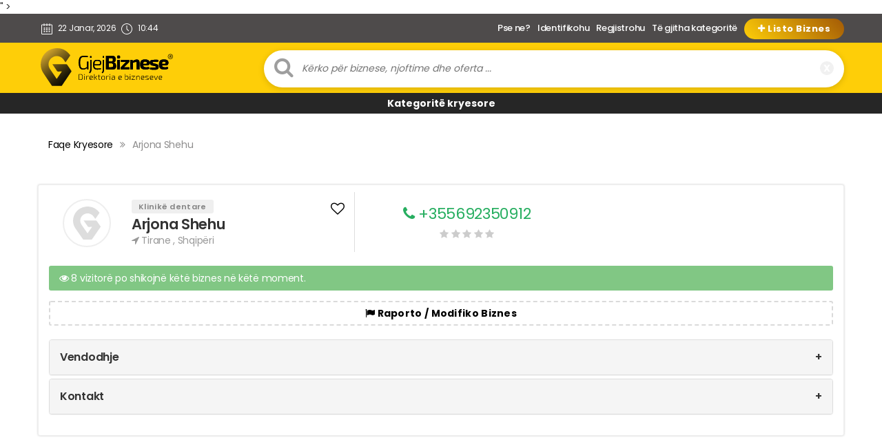

--- FILE ---
content_type: text/html; charset=UTF-8
request_url: https://gjejbiznese.com/biznese/arjona-shehu/
body_size: 22933
content:
<!DOCTYPE html>
<html itemscope itemtype="http://schema.org/WebPage"  xml:lang="en" lang="en">
<head>
    <meta charset="utf-8">
    <meta http-equiv="X-UA-Compatible" content="IE=edge">
    <meta name="viewport" content="width=device-width, initial-scale=1, user-scalable=no">
<meta name="robots" content="index, follow">
<meta name="rating" content="general">
   <link rel="alternate" href="https//gjejbiznese.com" hreflang="sq-al" />
  
<meta property="og:url" content="https://gjejbiznese.com/biznese/arjona-shehu/" />
<meta property="og:type"  content="article" />
<meta property="og:title" content="  ARJONA SHEHU - GJEJBIZNESE.COM | NJOFTIME FALAS BIZNESI NE  TIRANE - SHQIPERI" />
<meta property="og:description" content="Gjej Biznese është platforma Nr.1 që ka për qëllim promovimin e biznesit në Shqipëri dhe jashtë vendit Regjistrohu FALAS dhe promovo biznesin Njoftime Falas Biznese ne Tirane Biznese ne Shqiperi" />
<meta property="og:image" content="https://gjejbiznese.com/wp-content/themes/gjejbiznese/share.png" />
    
           
<meta name="twitter:card" content="Gjej Biznese është platforma Nr.1 që ka për qëllim promovimin e biznesit në Shqipëri dhe jashtë vendit Regjistrohu FALAS dhe promovo biznesin Njoftime Falas Biznese ne Tirane Biznese ne Shqiperi" />
<meta name="twitter:site" content="@gjejbiznese" />
<meta name="twitter:creator" content="@gjejbiznese" />
<meta property="og:url" content="https://gjejbiznese.com/biznese/arjona-shehu/" />
<meta property="og:title" content="  ARJONA SHEHU - GJEJBIZNESE.COM | NJOFTIME FALAS BIZNESI NE  TIRANE - SHQIPERI" />
<meta property="og:description" content="Gjej Biznese është platforma Nr.1 që ka për qëllim promovimin e biznesit në Shqipëri dhe jashtë vendit Regjistrohu FALAS dhe promovo biznesin Njoftime Falas Biznese ne Tirane Biznese ne Shqiperi" />
<meta property="og:image" content="" />
    

<title>  ARJONA SHEHU - GJEJBIZNESE.COM | NJOFTIME FALAS BIZNESI NE  TIRANE - SHQIPERI</title>
    <meta name="msvalidate.01" content="D2DD324CFFDCA18604734919E72F3CF0" />
      <meta name="keywords" content="3 sherbime ne 1, Aeroporte, Aeroporti, Agjenci autobusash, Agjenci detare, Agjenci doganore, Agjenci Fluturimesh, Agjenci imobiliare, Agjenci lajmesh, Agjenci Marketingu, Agjenci Publicitare, Agjenci publicitare dhe marketingu, Agjenci qeveritare dhe ndermarrje publike, Agjenci spedicionere, Agjenci turistike dhe udhetime, Agjensi Punesimi, Aksesore mobilierie, Aktivitete Kulturore, Alergologji, Alumin dhe duralumin, Ambasada &amp; Zyrat nderlidhese ne Shqiperi, Ambulancat e lagjeve, Analiza dhe ekzaminime te ndryshme, Angiologji, Argjendari &amp; Bizhuteri, Art &amp; Kulture, Arte vizive, Artikuj shtepiake dhe ene kuzhine, Artikuj te ndryshem industriale, Ashensore, Ashensore dhe Servisim i Ashensoreve, Autokondicionere, Automjete, AutoSallon, Autoshkolla, Avokate dhe konsulence ligjore, Banka, Bankomat / ATM, Bare, Bare, Bare non stop, Bashkite e Shqiperise, Bateri, Bateri per elektroshtepiake dhe elektronike, Bed and breakfast, Beje vete, Beton dhe punime betoni, Biblioteka, Biçikleta me Qera, Bilardo &amp; lojra kompjuterike, Billbord &amp; Citylight, Bime mjekesore, Birra, bistro bar, Bojaxhi, Bojera dhe llaqe, Brava dhe aksesore, Bujtina, Buke dhe prodhime brumi, Bulmetore, Butike, Byrektore, Çaj, Call Center, Çanta, Valixhe &amp; Aksesore, Çarcafe &amp; biankeri, Cati dhe aksesore, Cd, Çelesa dhe dryna, Çelik dhe punime, Celulare, Çertifikime profesionale, Cimento, Depo farmaceutike, Dermatologji, Detergjente, Dhurata dhe suvenire, Direktori Faqesh Interneti &amp; Motore Kerkimi, Distributor ushqimor, Distributor Ushqimore, Distributore dhe shitje gomash, Distributore karburanti, Distributore parukeri estetike, Dizajn &amp; Grafike, Dizajnime &amp; Mirembajtje te Rrjetave Telekomunikuese, DJ dhe orkestra dasmash, Doktorature, Dyer &amp; Dritare nga druri, alumini dhe plastika, Dyqan mishi, Dyqane outlet, Dysheke, E-Commerce, Edukim &amp; Trajnim, Elektriçiste, Elektrike, Elektro shtepiake, Elektroauto, Elektroshtepiake, Energji elektrike (prodhim, Ente &amp; Sherbime publike, Estetike, Estetike &amp; Perkujdesje, Export-Import, Fabrika e Birres, Fabrika Vaji, faqe shqiptare ne internet, Farmaci, Farmaci 24 ore, Farmaci 24 ore, Farmaci veterinare, Fashion, Dizajn &amp; Mode, Fashion::Jewelry, Fast Food, Fast Food 24 ore, Fikese zjarri, Filiale posta shqiptare, Filtra Makinash, Filtra uji, Firma &amp; Ndermarrje ndertimore, firma ndertimi, Fizioterapi, Foto Studio dhe Stampime Fotosh, Fotograf,Video,Multimedia, Fotografe, Fotokopje, Fotokopjime, Furnizim me dru zjarri, Furnizime me gaz, Furnizime me uje dhe akull, Furre Buke, Fustane nusesh, Galeri arti &amp; studio pikture, Gazeta, Gazeta &amp; Revista, general, gips dhe punime gipsi, Gliko, Grill house, Gruaja dhe Familja, Gurethyes, Seperacion &amp; Betonjerka, Health &amp; Fitness::Alternative Medicine, Health &amp; Fitness::Depression, Health &amp; Fitness::Medicine, Health &amp; Fitness::Nutrition, Hekur, Helikoptere, Hetues privat, Hidraulik, Hidraulike &amp; aksesore, Hidro &amp; Termo instalime, Hidrokarbure, Higjiene &amp; Produkte higjienike, Home &amp; Family::Gardening, Hostele, Hotele, Impiante gazi dhe furnizime me gaz, Impiante teknologjike, Import export dhe shperndarje, Indoor dhe mobile advertising, Industri mekanike, Industri Ushqimore, Inoks, Inspektime &amp; Kontrollime te cilesise, Institucione dhe Organizata Nderkombetare, Institucione Financiare, Institucione kombetare, Institucionet Qendrore te Shqiperise, Instrumente muzikore &amp; pajisje Audio, Instrumente muzikore dhe pajisje audio, Internet Service Provider, Intimo, Iptv, IT &amp; Internet, Izolim akustik, Jahte, Jeta e nates, Kafe, Kafshe dhe shpende shtepiake, Kamping, Kancelari, kangjella dhe punime hekuri, Kantina vere, Karaoke, Kardiologji, Karrotrec, kaseta dhe dvd, Katering, Kembim valutor, Kepucare, Kepuce, Kepuce fabrikim, kimikate industriale, Kinema, Kirurgji, Klinika dentare non stop, klinika kirurgjikale, Klinika okulistike, Klinika private te pergjithshme, Klinika Private te Specializuar, Klinika te specializuara, Klinike dentare, Klinike kirurgjike, estetike, Klinike okulistike, Kolegje Private, Kompani ajrore, kompani interneti (isp), Kompani sigurimi, Kompani transporti, Kompjuter &amp; Pajisje kompjuterike, Kompjutere dhe hardware, Komplekse argetimi dhe kende lojrash, Komplekse Turistike &amp; Argetuese, Komplekse turistike dhe argetuese non stop, Koncensionare Makinash, Koncesionare Furgonash, Kondicionere makinash, Konsulence Biznesi, Konsulence Edukimi, Konsulence Financiare, konsulence inxhinierike, Konsulence ligjore, Konsulence mjedisore, Konsulent Kompjuteresh, Kopshte dhe Çerdhe Private, Kopshte dhe Çerdhe publike, Kozmetike &amp; Parfumeri, Kreperi, Kurse &amp; Shkolla parukerie, Kurse arte marciale, Kurse arti dhe sporti, Kurse gjuhesh te huaja, Kurse kompjuteri, Kurse lendesh, Kurse profesionale, Kurse rrobaqepsie, Kushineta, Kuti kartoni, Laboratore mjekesore, Larje tapetesh dhe kolltuqesh, Lavazhe, Leasing, lende e pare per mobilieri, Librari &amp; Biblioteka, Librari-kafe, Linja nderkombetare, Linja urbane per kryeqytetin, Lojera dhe veshje per femije, Lule, Lyerje Makinash, Makina me qera, Makineri ndertimi dhe transporti, Makineri perpunime druri, Markete non stop, Masazhe, Master, Material per hidro instalime, Material per termo instalime, Materiale dentare, Materiale dhe pajisje mjekesore, Materiale ndertimi, Materiale per reklama, materiale termoizoluese, Maternitete, Mbushje tonerash, Mbushje Tonerash/Printere, Media &amp; Shtyp, Mengjezore, Mermere, Metrazhe, misc, Mjete Didaktike, Mjete ujore, Mobilie - tregtim, Mobilie dhe punime druri me porosi, Mobilie zyrash, Mobilieri, Mode &amp; Perkujdesje, Mokete, Motorre, Motorre dhe pjese kembimi, Motorrist, Murator dhe shtrues pllakash, Muze, Muzik live, Ndertim &amp; Estate, Ndertim civil, Ndihma dhe mbrojtja per femijet, Ndihma dhe mbrojtja Sociale, Ndihma per personat me nevoja te veçanta, Ndihma per te moshuarit, Ndriçim, Nefrologji, Neurologji, Ngjyra, Llaqe &amp; Fasada, Non stop, Noteri, Obstetri - Gjinekologji, Okuliste dhe optika, Okulistike dhe optike, Onkologji, Online Marketing, Ore, Orendreqes, Organizata &amp; Agjensi Qeveritare, Organizata Jo Qeveritare (OJQ), Organizata Kulturore, sportive, Organizata per mbrojtjen e femijeve, Organizata Politike &amp; Ideologjike, ORL, Ortopedi, other, Outdoor, pajisje per bar-restorante, Pajisje per kantina vere, Pajisje Telekomunikuese, Pajisje topografike dhe gjeodezike, Panaire, Paraja, Parfumeri dhe kozmetike, Parking, Pastiçeri, Pastrim Ambjentesh/ kompani pastrimi, Pastrim dhe higjiene, Pastrim kimik, Pediatri, Perde me porosi, Perfaqesues ligjor, Perkthime, Peshk dhe produkte deti, Pet Shop, Piceri, Pije alkolike te ndryshme, Pika karburanti, Pishina (prodhim), Pjese kembimi, pjese kembimi per elektroshtepiake, Pjese kembimi per makina te renda, Pjese kembimi per motorre, Platforma dixhitale, plazh privat, Pllaka dekorative, Pllaka hidrosanitare, Polici private, Policia, Policia, TMK, Zjarrefikesit, Pompa uji, Porta automatike, Portale Pune, Porti, Posta e shpejte, Posta te shpejta (dergesa), Posta telefonike, printera, Printime, prodhim, Prodhim dhe ngjyrosje profilesh alumini, Prodhim materiale te pergjithshme ndertimi, Prodhim produktesh ushqimore, Prodhim veshjesh dhe konfeksione, Prodhimi i Zhavorit &amp; Asfaltit, Prodhues vaj ulliri, Produkte Pastrimi, Programe kompjuterike, Projektime dhe sherbime elektrike industriale, Psikolog dhe psikoterapi, Pubs &amp; Clubs, punime artizanale dhe kostume popullore, Qendra biznesi, Qendra estetike, Qendra interneti non stop, Qendra Spitalore Universitare, Qendra tregtare, Qeramike, Mermer &amp; Granit, Radio, Radio &amp; TV stacione, Radio Taxi, Radiologji, radiologji dentare, Rafte metalike, Raki, Reklama ndricuese, Relaks dhe trajtime kurative, Restorante, Restorante non stop, Revista, Riparim elektroshtepiake, Riparim gjeneratoresh, Riparim kondicioneresh, Riparime elektroshtepiake, Rrobaqepesi, Saldatore, Saldime industriale, salla konferencash, Sallon Bukurie, Sallone bukurie, Satelitore dhe kabllore, Sera dhe prodhime bujqesore, Servis 24 Ore, Servis celularesh, Servis kompjuterash, Servis makinash, Servis makinash Qepese, Servis ne rruge non stop, Servise ne rruge, Shendeti, Sherbim ushqimor taxi, Sherbime Auditimi, Sherbime funerale, Sherbime funerale non stop, Sherbime karrotreci non stop, Sherbime Logjistike, Sherbime praktike, Sherbime rrugore, Shites te autorizuar te veturave, shitje kepucesh, Shitje Librash, Shitje online, Shkolla 9 vjecare private, Shkolla 9 vjecare publike, Shkolla Arti, Shkolla Mode, Shkolla Profesionale private, Shkolla Profesionale publike, Shkolla te mesme private, Shopping, Shoqeri Civile dhe te Drejtat Qytetare, Shoqeri dhe Organizata fetare, Shoqeri permbarimore, Shtepi botuese, Shtylla &amp; Konzolla Betoni, Shtypshkronja, Siguri te Rrjetave &amp; te Dhenave, Sigurim Automjetesh, Sindikata, Sinjalistika, Sinjalistike (e brendshme, Sisteme dhe aparatura telekomunikimi, Sisteme energjitike, Sisteme kondicionimi, Sisteme led, Sisteme Satelitore dhe Kabllovike, Sisteme sigurimi, skanera, skanime, Snack bar, Society::Religion, Society::Sexuality, Softuer &amp; Programe aplikative, SPA &amp; Estetike, Spitale, Spitale private, Spitale Private, Spitale veterinare, stampime dhe artikuj promocional, Stampime dhe artikuj promocionale, Stiliste, studio arredimi, Studio Grafike, Studio Muzikore &amp; regjistrimi, Studio projektimi dhe zbatimi, Studio Projektuese, Studio topografike, studio vleresimi pasurish te paluajtshme, Studio Vleresimi pasurive te paluajtshme, Supermarkete &amp; Markete, Supermarkete &amp; Markete, sushi bar, Syze Dielli, Tabela reklamimi me qira, Taksi, Tapete, Tapiceri Makinash, Taverna, grill, Taxi, Taxi 24 ore, Te drejta &amp; shoqeri civile, Azil, Te rejat, Te tjera, Te tjera, Te vecanta ne tavolinen tuaj, Teater shfaqje koncerte, Telefona mobil (shitje &amp; servisim), Telefonia Fikse &amp; Mobile, Televizione, televizione dhe radio online, Televizione informative, Televizione tematike, Tenda dhe grila, Termoizolime, Tobacco Shop, tonera per printera, Traget, Trajtim uji, Trajtime ujerash te ndotur, Transferta parash, transport i brendshem, Transport Mallrash, Transport mallrash dhe objektesh, Transport mobiljesh ne lartesi, Transport nderkombetar, tregetim perdesh, tregtim dhe punime, Tregtim produktesh bujqesore dhe blegtorale, Tuba, Turizem, Udhetime &amp; Transport, Uje, Ujesjelles, Uncategorized, Universitete private, Universitete Publike, Urgjenca, Urgjenca Mjekesore, Urologji, Ushqimore, Ushqimore (produkte), valixhe &amp; aksesore, Vegla pune, Vegla pune, Vere, Veshja dhe paraqitja -&gt; butike, Veshje dhe artikuj sportiv, Veshje murale, Veshje te perdorura, Videoteka, Vinoteka, Vleresues demesh dhe pronash, Vleresues mobiljesh dhe pajisjesh shtepiake, VoIP, Vula, Web Design, Web Hosting &amp; Regjistrim te domeneve, Web Mail, Writing &amp; Speaking::Writing, Xhama dhe fasada xhami, Xhama Makinash, Xhenerik, XHome, Zbukurime ambientesh dhe organizime ceremonish, Zbukurime ambjentesh dhe organizime ceremonishe, Zdrukthtari, ZH Premium Home, Zhbllokues, Zjarrfikese, Zyra Konsulence, Zyra kontabiliteti, Zyra shtypi dhe marredhenie me publikun, ?> Regjistrim domain .al , .com.al, hostim faqesh web, hostim, marketing online, planifikim strategjik mediatik, foto 260 grade, video 260 grade, kerkim tregu online, projektim dhe zhvillim faqe web, optimizim të motorëve të kërkimit, zhvillim të aplikacioneve mobile">
                   
<meta name="description" content="Gjej Biznese është platforma Nr.1 që ka për qëllim promovimin e biznesit në Shqipëri dhe jashtë vendit Regjistrohu FALAS dhe promovo biznesin Njoftime Falas Biznese ne Tirane Biznese ne Shqiperi">
<meta name="copyright" content="W3D">
<meta name="author" content="W3D, info@w3digital.co">
<meta name="reply-to" content="info@gjejbiznese.com">
<meta name="url" content="https://gjejbiznese.com">
<meta name="identifier-URL" content="https://gjejbiznese.com">
<meta name="theme-color" content="#fece08">
<link rel="icon" sizes="192x192" href="https://gjejbiznese.com/wp-content/themes/gjejbiznese/images/android-chrome-256x256.png">


 

<link rel="apple-touch-icon" sizes="180x180" href="https://gjejbiznese.com/wp-content/themes/gjejbiznese/images/apple-touch-icon.png">
<link rel="icon" type="image/png" sizes="32x32" href="https://gjejbiznese.com/wp-content/themes/gjejbiznese/images/favicon-32x32.png">
<link rel="icon" type="image/png" sizes="16x16" href="https://gjejbiznese.com/wp-content/themes/gjejbiznese/images/favicon-16x16.png">
<link rel="manifest" href="https://gjejbiznese.com/wp-content/themes/gjejbiznese/images/site.webmanifest">
<link rel="mask-icon" href="https://gjejbiznese.com/wp-content/themes/gjejbiznese/images/safari-pinned-tab.svg" color="#5bbad5">
<meta name="msapplication-TileColor" content="#ffc40d">


    <!-- Bootstrap Core CSS -->
<link href="//netdna.bootstrapcdn.com/bootstrap/3.1.0/css/bootstrap.min.css" rel="stylesheet" id="bootstrap-css">

    <!-- Custom CSS -->
    <!--<link rel="stylesheet" href="https://gjejbiznese.com/wp-content/themes/gjejbiznese/style.css">-->
    <link rel="stylesheet" href="https://gjejbiznese.com/wp-content/themes/gjejbiznese/css/form.css">

   <link rel="stylesheet" type="text/css" href="//cdn.jsdelivr.net/npm/slick-carousel@1.8.1/slick/slick.css"/>
  <link rel="stylesheet" href="https://gjejbiznese.com/wp-content/themes/gjejbiznese/js/lightbox2-master/dist/css/lightbox.min.css">
	  <script src="https://gjejbiznese.com/wp-content/themes/gjejbiznese/js/lightbox2-master/dist/js/lightbox-plus-jquery.min.js" type="ca0b26f2009f76b604ce4153-text/javascript"></script>

    <!-- Custom Fonts -->
    <link href="https://stackpath.bootstrapcdn.com/font-awesome/4.7.0/css/font-awesome.min.css" rel="stylesheet" type="text/css">

    <!-- HTML5 Shim and Respond.js IE8 support of HTML5 elements and media queries -->
    <!-- WARNING: Respond.js doesn't work if you view the page via file:// -->
    <!--[if lt IE 9]>
        <script src="https://oss.maxcdn.com/libs/html5shiv/3.7.0/html5shiv.js"></script>
        <script src="https://oss.maxcdn.com/libs/respond.js/1.4.2/respond.min.js"></script>
    <![endif]-->




 
<meta name='robots' content='max-image-preview:large' />
	<style>img:is([sizes="auto" i], [sizes^="auto," i]) { contain-intrinsic-size: 3000px 1500px }</style>
	<link rel="preload" href="https://gjejbiznese.com/wp-content/plugins/rate-my-post/public/css/fonts/ratemypost.ttf" type="font/ttf" as="font" crossorigin="anonymous"><script type="ca0b26f2009f76b604ce4153-text/javascript">
/* <![CDATA[ */
window._wpemojiSettings = {"baseUrl":"https:\/\/s.w.org\/images\/core\/emoji\/16.0.1\/72x72\/","ext":".png","svgUrl":"https:\/\/s.w.org\/images\/core\/emoji\/16.0.1\/svg\/","svgExt":".svg","source":{"concatemoji":"https:\/\/gjejbiznese.com\/wp-includes\/js\/wp-emoji-release.min.js?ver=6.8.3"}};
/*! This file is auto-generated */
!function(s,n){var o,i,e;function c(e){try{var t={supportTests:e,timestamp:(new Date).valueOf()};sessionStorage.setItem(o,JSON.stringify(t))}catch(e){}}function p(e,t,n){e.clearRect(0,0,e.canvas.width,e.canvas.height),e.fillText(t,0,0);var t=new Uint32Array(e.getImageData(0,0,e.canvas.width,e.canvas.height).data),a=(e.clearRect(0,0,e.canvas.width,e.canvas.height),e.fillText(n,0,0),new Uint32Array(e.getImageData(0,0,e.canvas.width,e.canvas.height).data));return t.every(function(e,t){return e===a[t]})}function u(e,t){e.clearRect(0,0,e.canvas.width,e.canvas.height),e.fillText(t,0,0);for(var n=e.getImageData(16,16,1,1),a=0;a<n.data.length;a++)if(0!==n.data[a])return!1;return!0}function f(e,t,n,a){switch(t){case"flag":return n(e,"\ud83c\udff3\ufe0f\u200d\u26a7\ufe0f","\ud83c\udff3\ufe0f\u200b\u26a7\ufe0f")?!1:!n(e,"\ud83c\udde8\ud83c\uddf6","\ud83c\udde8\u200b\ud83c\uddf6")&&!n(e,"\ud83c\udff4\udb40\udc67\udb40\udc62\udb40\udc65\udb40\udc6e\udb40\udc67\udb40\udc7f","\ud83c\udff4\u200b\udb40\udc67\u200b\udb40\udc62\u200b\udb40\udc65\u200b\udb40\udc6e\u200b\udb40\udc67\u200b\udb40\udc7f");case"emoji":return!a(e,"\ud83e\udedf")}return!1}function g(e,t,n,a){var r="undefined"!=typeof WorkerGlobalScope&&self instanceof WorkerGlobalScope?new OffscreenCanvas(300,150):s.createElement("canvas"),o=r.getContext("2d",{willReadFrequently:!0}),i=(o.textBaseline="top",o.font="600 32px Arial",{});return e.forEach(function(e){i[e]=t(o,e,n,a)}),i}function t(e){var t=s.createElement("script");t.src=e,t.defer=!0,s.head.appendChild(t)}"undefined"!=typeof Promise&&(o="wpEmojiSettingsSupports",i=["flag","emoji"],n.supports={everything:!0,everythingExceptFlag:!0},e=new Promise(function(e){s.addEventListener("DOMContentLoaded",e,{once:!0})}),new Promise(function(t){var n=function(){try{var e=JSON.parse(sessionStorage.getItem(o));if("object"==typeof e&&"number"==typeof e.timestamp&&(new Date).valueOf()<e.timestamp+604800&&"object"==typeof e.supportTests)return e.supportTests}catch(e){}return null}();if(!n){if("undefined"!=typeof Worker&&"undefined"!=typeof OffscreenCanvas&&"undefined"!=typeof URL&&URL.createObjectURL&&"undefined"!=typeof Blob)try{var e="postMessage("+g.toString()+"("+[JSON.stringify(i),f.toString(),p.toString(),u.toString()].join(",")+"));",a=new Blob([e],{type:"text/javascript"}),r=new Worker(URL.createObjectURL(a),{name:"wpTestEmojiSupports"});return void(r.onmessage=function(e){c(n=e.data),r.terminate(),t(n)})}catch(e){}c(n=g(i,f,p,u))}t(n)}).then(function(e){for(var t in e)n.supports[t]=e[t],n.supports.everything=n.supports.everything&&n.supports[t],"flag"!==t&&(n.supports.everythingExceptFlag=n.supports.everythingExceptFlag&&n.supports[t]);n.supports.everythingExceptFlag=n.supports.everythingExceptFlag&&!n.supports.flag,n.DOMReady=!1,n.readyCallback=function(){n.DOMReady=!0}}).then(function(){return e}).then(function(){var e;n.supports.everything||(n.readyCallback(),(e=n.source||{}).concatemoji?t(e.concatemoji):e.wpemoji&&e.twemoji&&(t(e.twemoji),t(e.wpemoji)))}))}((window,document),window._wpemojiSettings);
/* ]]> */
</script>
<style id='wp-emoji-styles-inline-css' type='text/css'>

	img.wp-smiley, img.emoji {
		display: inline !important;
		border: none !important;
		box-shadow: none !important;
		height: 1em !important;
		width: 1em !important;
		margin: 0 0.07em !important;
		vertical-align: -0.1em !important;
		background: none !important;
		padding: 0 !important;
	}
</style>
<link rel='stylesheet' id='wp-block-library-css' href='https://gjejbiznese.com/wp-includes/css/dist/block-library/style.min.css?ver=6.8.3' type='text/css' media='all' />
<style id='classic-theme-styles-inline-css' type='text/css'>
/*! This file is auto-generated */
.wp-block-button__link{color:#fff;background-color:#32373c;border-radius:9999px;box-shadow:none;text-decoration:none;padding:calc(.667em + 2px) calc(1.333em + 2px);font-size:1.125em}.wp-block-file__button{background:#32373c;color:#fff;text-decoration:none}
</style>
<link rel='stylesheet' id='rate-my-post-css' href='https://gjejbiznese.com/wp-content/plugins/rate-my-post/public/css/rate-my-post.min.css?ver=4.3.2' type='text/css' media='all' />
<style id='global-styles-inline-css' type='text/css'>
:root{--wp--preset--aspect-ratio--square: 1;--wp--preset--aspect-ratio--4-3: 4/3;--wp--preset--aspect-ratio--3-4: 3/4;--wp--preset--aspect-ratio--3-2: 3/2;--wp--preset--aspect-ratio--2-3: 2/3;--wp--preset--aspect-ratio--16-9: 16/9;--wp--preset--aspect-ratio--9-16: 9/16;--wp--preset--color--black: #000000;--wp--preset--color--cyan-bluish-gray: #abb8c3;--wp--preset--color--white: #ffffff;--wp--preset--color--pale-pink: #f78da7;--wp--preset--color--vivid-red: #cf2e2e;--wp--preset--color--luminous-vivid-orange: #ff6900;--wp--preset--color--luminous-vivid-amber: #fcb900;--wp--preset--color--light-green-cyan: #7bdcb5;--wp--preset--color--vivid-green-cyan: #00d084;--wp--preset--color--pale-cyan-blue: #8ed1fc;--wp--preset--color--vivid-cyan-blue: #0693e3;--wp--preset--color--vivid-purple: #9b51e0;--wp--preset--gradient--vivid-cyan-blue-to-vivid-purple: linear-gradient(135deg,rgba(6,147,227,1) 0%,rgb(155,81,224) 100%);--wp--preset--gradient--light-green-cyan-to-vivid-green-cyan: linear-gradient(135deg,rgb(122,220,180) 0%,rgb(0,208,130) 100%);--wp--preset--gradient--luminous-vivid-amber-to-luminous-vivid-orange: linear-gradient(135deg,rgba(252,185,0,1) 0%,rgba(255,105,0,1) 100%);--wp--preset--gradient--luminous-vivid-orange-to-vivid-red: linear-gradient(135deg,rgba(255,105,0,1) 0%,rgb(207,46,46) 100%);--wp--preset--gradient--very-light-gray-to-cyan-bluish-gray: linear-gradient(135deg,rgb(238,238,238) 0%,rgb(169,184,195) 100%);--wp--preset--gradient--cool-to-warm-spectrum: linear-gradient(135deg,rgb(74,234,220) 0%,rgb(151,120,209) 20%,rgb(207,42,186) 40%,rgb(238,44,130) 60%,rgb(251,105,98) 80%,rgb(254,248,76) 100%);--wp--preset--gradient--blush-light-purple: linear-gradient(135deg,rgb(255,206,236) 0%,rgb(152,150,240) 100%);--wp--preset--gradient--blush-bordeaux: linear-gradient(135deg,rgb(254,205,165) 0%,rgb(254,45,45) 50%,rgb(107,0,62) 100%);--wp--preset--gradient--luminous-dusk: linear-gradient(135deg,rgb(255,203,112) 0%,rgb(199,81,192) 50%,rgb(65,88,208) 100%);--wp--preset--gradient--pale-ocean: linear-gradient(135deg,rgb(255,245,203) 0%,rgb(182,227,212) 50%,rgb(51,167,181) 100%);--wp--preset--gradient--electric-grass: linear-gradient(135deg,rgb(202,248,128) 0%,rgb(113,206,126) 100%);--wp--preset--gradient--midnight: linear-gradient(135deg,rgb(2,3,129) 0%,rgb(40,116,252) 100%);--wp--preset--font-size--small: 13px;--wp--preset--font-size--medium: 20px;--wp--preset--font-size--large: 36px;--wp--preset--font-size--x-large: 42px;--wp--preset--spacing--20: 0.44rem;--wp--preset--spacing--30: 0.67rem;--wp--preset--spacing--40: 1rem;--wp--preset--spacing--50: 1.5rem;--wp--preset--spacing--60: 2.25rem;--wp--preset--spacing--70: 3.38rem;--wp--preset--spacing--80: 5.06rem;--wp--preset--shadow--natural: 6px 6px 9px rgba(0, 0, 0, 0.2);--wp--preset--shadow--deep: 12px 12px 50px rgba(0, 0, 0, 0.4);--wp--preset--shadow--sharp: 6px 6px 0px rgba(0, 0, 0, 0.2);--wp--preset--shadow--outlined: 6px 6px 0px -3px rgba(255, 255, 255, 1), 6px 6px rgba(0, 0, 0, 1);--wp--preset--shadow--crisp: 6px 6px 0px rgba(0, 0, 0, 1);}:where(.is-layout-flex){gap: 0.5em;}:where(.is-layout-grid){gap: 0.5em;}body .is-layout-flex{display: flex;}.is-layout-flex{flex-wrap: wrap;align-items: center;}.is-layout-flex > :is(*, div){margin: 0;}body .is-layout-grid{display: grid;}.is-layout-grid > :is(*, div){margin: 0;}:where(.wp-block-columns.is-layout-flex){gap: 2em;}:where(.wp-block-columns.is-layout-grid){gap: 2em;}:where(.wp-block-post-template.is-layout-flex){gap: 1.25em;}:where(.wp-block-post-template.is-layout-grid){gap: 1.25em;}.has-black-color{color: var(--wp--preset--color--black) !important;}.has-cyan-bluish-gray-color{color: var(--wp--preset--color--cyan-bluish-gray) !important;}.has-white-color{color: var(--wp--preset--color--white) !important;}.has-pale-pink-color{color: var(--wp--preset--color--pale-pink) !important;}.has-vivid-red-color{color: var(--wp--preset--color--vivid-red) !important;}.has-luminous-vivid-orange-color{color: var(--wp--preset--color--luminous-vivid-orange) !important;}.has-luminous-vivid-amber-color{color: var(--wp--preset--color--luminous-vivid-amber) !important;}.has-light-green-cyan-color{color: var(--wp--preset--color--light-green-cyan) !important;}.has-vivid-green-cyan-color{color: var(--wp--preset--color--vivid-green-cyan) !important;}.has-pale-cyan-blue-color{color: var(--wp--preset--color--pale-cyan-blue) !important;}.has-vivid-cyan-blue-color{color: var(--wp--preset--color--vivid-cyan-blue) !important;}.has-vivid-purple-color{color: var(--wp--preset--color--vivid-purple) !important;}.has-black-background-color{background-color: var(--wp--preset--color--black) !important;}.has-cyan-bluish-gray-background-color{background-color: var(--wp--preset--color--cyan-bluish-gray) !important;}.has-white-background-color{background-color: var(--wp--preset--color--white) !important;}.has-pale-pink-background-color{background-color: var(--wp--preset--color--pale-pink) !important;}.has-vivid-red-background-color{background-color: var(--wp--preset--color--vivid-red) !important;}.has-luminous-vivid-orange-background-color{background-color: var(--wp--preset--color--luminous-vivid-orange) !important;}.has-luminous-vivid-amber-background-color{background-color: var(--wp--preset--color--luminous-vivid-amber) !important;}.has-light-green-cyan-background-color{background-color: var(--wp--preset--color--light-green-cyan) !important;}.has-vivid-green-cyan-background-color{background-color: var(--wp--preset--color--vivid-green-cyan) !important;}.has-pale-cyan-blue-background-color{background-color: var(--wp--preset--color--pale-cyan-blue) !important;}.has-vivid-cyan-blue-background-color{background-color: var(--wp--preset--color--vivid-cyan-blue) !important;}.has-vivid-purple-background-color{background-color: var(--wp--preset--color--vivid-purple) !important;}.has-black-border-color{border-color: var(--wp--preset--color--black) !important;}.has-cyan-bluish-gray-border-color{border-color: var(--wp--preset--color--cyan-bluish-gray) !important;}.has-white-border-color{border-color: var(--wp--preset--color--white) !important;}.has-pale-pink-border-color{border-color: var(--wp--preset--color--pale-pink) !important;}.has-vivid-red-border-color{border-color: var(--wp--preset--color--vivid-red) !important;}.has-luminous-vivid-orange-border-color{border-color: var(--wp--preset--color--luminous-vivid-orange) !important;}.has-luminous-vivid-amber-border-color{border-color: var(--wp--preset--color--luminous-vivid-amber) !important;}.has-light-green-cyan-border-color{border-color: var(--wp--preset--color--light-green-cyan) !important;}.has-vivid-green-cyan-border-color{border-color: var(--wp--preset--color--vivid-green-cyan) !important;}.has-pale-cyan-blue-border-color{border-color: var(--wp--preset--color--pale-cyan-blue) !important;}.has-vivid-cyan-blue-border-color{border-color: var(--wp--preset--color--vivid-cyan-blue) !important;}.has-vivid-purple-border-color{border-color: var(--wp--preset--color--vivid-purple) !important;}.has-vivid-cyan-blue-to-vivid-purple-gradient-background{background: var(--wp--preset--gradient--vivid-cyan-blue-to-vivid-purple) !important;}.has-light-green-cyan-to-vivid-green-cyan-gradient-background{background: var(--wp--preset--gradient--light-green-cyan-to-vivid-green-cyan) !important;}.has-luminous-vivid-amber-to-luminous-vivid-orange-gradient-background{background: var(--wp--preset--gradient--luminous-vivid-amber-to-luminous-vivid-orange) !important;}.has-luminous-vivid-orange-to-vivid-red-gradient-background{background: var(--wp--preset--gradient--luminous-vivid-orange-to-vivid-red) !important;}.has-very-light-gray-to-cyan-bluish-gray-gradient-background{background: var(--wp--preset--gradient--very-light-gray-to-cyan-bluish-gray) !important;}.has-cool-to-warm-spectrum-gradient-background{background: var(--wp--preset--gradient--cool-to-warm-spectrum) !important;}.has-blush-light-purple-gradient-background{background: var(--wp--preset--gradient--blush-light-purple) !important;}.has-blush-bordeaux-gradient-background{background: var(--wp--preset--gradient--blush-bordeaux) !important;}.has-luminous-dusk-gradient-background{background: var(--wp--preset--gradient--luminous-dusk) !important;}.has-pale-ocean-gradient-background{background: var(--wp--preset--gradient--pale-ocean) !important;}.has-electric-grass-gradient-background{background: var(--wp--preset--gradient--electric-grass) !important;}.has-midnight-gradient-background{background: var(--wp--preset--gradient--midnight) !important;}.has-small-font-size{font-size: var(--wp--preset--font-size--small) !important;}.has-medium-font-size{font-size: var(--wp--preset--font-size--medium) !important;}.has-large-font-size{font-size: var(--wp--preset--font-size--large) !important;}.has-x-large-font-size{font-size: var(--wp--preset--font-size--x-large) !important;}
:where(.wp-block-post-template.is-layout-flex){gap: 1.25em;}:where(.wp-block-post-template.is-layout-grid){gap: 1.25em;}
:where(.wp-block-columns.is-layout-flex){gap: 2em;}:where(.wp-block-columns.is-layout-grid){gap: 2em;}
:root :where(.wp-block-pullquote){font-size: 1.5em;line-height: 1.6;}
</style>
<link rel='stylesheet' id='contact-form-7-css' href='https://gjejbiznese.com/wp-content/plugins/contact-form-7/includes/css/styles.css?ver=6.0.6' type='text/css' media='all' />
<style id='contact-form-7-inline-css' type='text/css'>
.wpcf7 .wpcf7-recaptcha iframe {margin-bottom: 0;}.wpcf7 .wpcf7-recaptcha[data-align="center"] > div {margin: 0 auto;}.wpcf7 .wpcf7-recaptcha[data-align="right"] > div {margin: 0 0 0 auto;}
</style>
<link rel='stylesheet' id='wpcf7-redirect-script-frontend-css' href='https://gjejbiznese.com/wp-content/plugins/wpcf7-redirect/build/assets/frontend-script.css?ver=c45b3000f278e6247490' type='text/css' media='all' />
<style id='akismet-widget-style-inline-css' type='text/css'>

			.a-stats {
				--akismet-color-mid-green: #357b49;
				--akismet-color-white: #fff;
				--akismet-color-light-grey: #f6f7f7;

				max-width: 350px;
				width: auto;
			}

			.a-stats * {
				all: unset;
				box-sizing: border-box;
			}

			.a-stats strong {
				font-weight: 600;
			}

			.a-stats a.a-stats__link,
			.a-stats a.a-stats__link:visited,
			.a-stats a.a-stats__link:active {
				background: var(--akismet-color-mid-green);
				border: none;
				box-shadow: none;
				border-radius: 8px;
				color: var(--akismet-color-white);
				cursor: pointer;
				display: block;
				font-family: -apple-system, BlinkMacSystemFont, 'Segoe UI', 'Roboto', 'Oxygen-Sans', 'Ubuntu', 'Cantarell', 'Helvetica Neue', sans-serif;
				font-weight: 500;
				padding: 12px;
				text-align: center;
				text-decoration: none;
				transition: all 0.2s ease;
			}

			/* Extra specificity to deal with TwentyTwentyOne focus style */
			.widget .a-stats a.a-stats__link:focus {
				background: var(--akismet-color-mid-green);
				color: var(--akismet-color-white);
				text-decoration: none;
			}

			.a-stats a.a-stats__link:hover {
				filter: brightness(110%);
				box-shadow: 0 4px 12px rgba(0, 0, 0, 0.06), 0 0 2px rgba(0, 0, 0, 0.16);
			}

			.a-stats .count {
				color: var(--akismet-color-white);
				display: block;
				font-size: 1.5em;
				line-height: 1.4;
				padding: 0 13px;
				white-space: nowrap;
			}
		
</style>
<link rel='stylesheet' id='simple-favorites-css' href='https://gjejbiznese.com/wp-content/plugins/favorites/assets/css/favorites.css?ver=2.3.6' type='text/css' media='all' />
<link rel='stylesheet' id='style-css' href='https://gjejbiznese.com/wp-content/themes/gjejbiznese/style.css?ver=1680431559' type='text/css' media='' />
<link rel='stylesheet' id='moove_gdpr_frontend-css' href='https://gjejbiznese.com/wp-content/plugins/gdpr-cookie-compliance/dist/styles/gdpr-main.css?ver=4.16.1' type='text/css' media='all' />
<style id='moove_gdpr_frontend-inline-css' type='text/css'>
#moove_gdpr_cookie_modal,#moove_gdpr_cookie_info_bar,.gdpr_cookie_settings_shortcode_content{font-family:Nunito,sans-serif}#moove_gdpr_save_popup_settings_button{background-color:#373737;color:#fff}#moove_gdpr_save_popup_settings_button:hover{background-color:#000}#moove_gdpr_cookie_info_bar .moove-gdpr-info-bar-container .moove-gdpr-info-bar-content a.mgbutton,#moove_gdpr_cookie_info_bar .moove-gdpr-info-bar-container .moove-gdpr-info-bar-content button.mgbutton{background-color:#ffcf00}#moove_gdpr_cookie_modal .moove-gdpr-modal-content .moove-gdpr-modal-footer-content .moove-gdpr-button-holder a.mgbutton,#moove_gdpr_cookie_modal .moove-gdpr-modal-content .moove-gdpr-modal-footer-content .moove-gdpr-button-holder button.mgbutton,.gdpr_cookie_settings_shortcode_content .gdpr-shr-button.button-green{background-color:#ffcf00;border-color:#ffcf00}#moove_gdpr_cookie_modal .moove-gdpr-modal-content .moove-gdpr-modal-footer-content .moove-gdpr-button-holder a.mgbutton:hover,#moove_gdpr_cookie_modal .moove-gdpr-modal-content .moove-gdpr-modal-footer-content .moove-gdpr-button-holder button.mgbutton:hover,.gdpr_cookie_settings_shortcode_content .gdpr-shr-button.button-green:hover{background-color:#fff;color:#ffcf00}#moove_gdpr_cookie_modal .moove-gdpr-modal-content .moove-gdpr-modal-close i,#moove_gdpr_cookie_modal .moove-gdpr-modal-content .moove-gdpr-modal-close span.gdpr-icon{background-color:#ffcf00;border:1px solid #ffcf00}#moove_gdpr_cookie_info_bar span.change-settings-button.focus-g,#moove_gdpr_cookie_info_bar span.change-settings-button:focus,#moove_gdpr_cookie_info_bar button.change-settings-button.focus-g,#moove_gdpr_cookie_info_bar button.change-settings-button:focus{-webkit-box-shadow:0 0 1px 3px #ffcf00;-moz-box-shadow:0 0 1px 3px #ffcf00;box-shadow:0 0 1px 3px #ffcf00}#moove_gdpr_cookie_modal .moove-gdpr-modal-content .moove-gdpr-modal-close i:hover,#moove_gdpr_cookie_modal .moove-gdpr-modal-content .moove-gdpr-modal-close span.gdpr-icon:hover,#moove_gdpr_cookie_info_bar span[data-href]>u.change-settings-button{color:#ffcf00}#moove_gdpr_cookie_modal .moove-gdpr-modal-content .moove-gdpr-modal-left-content #moove-gdpr-menu li.menu-item-selected a span.gdpr-icon,#moove_gdpr_cookie_modal .moove-gdpr-modal-content .moove-gdpr-modal-left-content #moove-gdpr-menu li.menu-item-selected button span.gdpr-icon{color:inherit}#moove_gdpr_cookie_modal .moove-gdpr-modal-content .moove-gdpr-modal-left-content #moove-gdpr-menu li a span.gdpr-icon,#moove_gdpr_cookie_modal .moove-gdpr-modal-content .moove-gdpr-modal-left-content #moove-gdpr-menu li button span.gdpr-icon{color:inherit}#moove_gdpr_cookie_modal .gdpr-acc-link{line-height:0;font-size:0;color:transparent;position:absolute}#moove_gdpr_cookie_modal .moove-gdpr-modal-content .moove-gdpr-modal-close:hover i,#moove_gdpr_cookie_modal .moove-gdpr-modal-content .moove-gdpr-modal-left-content #moove-gdpr-menu li a,#moove_gdpr_cookie_modal .moove-gdpr-modal-content .moove-gdpr-modal-left-content #moove-gdpr-menu li button,#moove_gdpr_cookie_modal .moove-gdpr-modal-content .moove-gdpr-modal-left-content #moove-gdpr-menu li button i,#moove_gdpr_cookie_modal .moove-gdpr-modal-content .moove-gdpr-modal-left-content #moove-gdpr-menu li a i,#moove_gdpr_cookie_modal .moove-gdpr-modal-content .moove-gdpr-tab-main .moove-gdpr-tab-main-content a:hover,#moove_gdpr_cookie_info_bar.moove-gdpr-dark-scheme .moove-gdpr-info-bar-container .moove-gdpr-info-bar-content a.mgbutton:hover,#moove_gdpr_cookie_info_bar.moove-gdpr-dark-scheme .moove-gdpr-info-bar-container .moove-gdpr-info-bar-content button.mgbutton:hover,#moove_gdpr_cookie_info_bar.moove-gdpr-dark-scheme .moove-gdpr-info-bar-container .moove-gdpr-info-bar-content a:hover,#moove_gdpr_cookie_info_bar.moove-gdpr-dark-scheme .moove-gdpr-info-bar-container .moove-gdpr-info-bar-content button:hover,#moove_gdpr_cookie_info_bar.moove-gdpr-dark-scheme .moove-gdpr-info-bar-container .moove-gdpr-info-bar-content span.change-settings-button:hover,#moove_gdpr_cookie_info_bar.moove-gdpr-dark-scheme .moove-gdpr-info-bar-container .moove-gdpr-info-bar-content button.change-settings-button:hover,#moove_gdpr_cookie_info_bar.moove-gdpr-dark-scheme .moove-gdpr-info-bar-container .moove-gdpr-info-bar-content u.change-settings-button:hover,#moove_gdpr_cookie_info_bar span[data-href]>u.change-settings-button,#moove_gdpr_cookie_info_bar.moove-gdpr-dark-scheme .moove-gdpr-info-bar-container .moove-gdpr-info-bar-content a.mgbutton.focus-g,#moove_gdpr_cookie_info_bar.moove-gdpr-dark-scheme .moove-gdpr-info-bar-container .moove-gdpr-info-bar-content button.mgbutton.focus-g,#moove_gdpr_cookie_info_bar.moove-gdpr-dark-scheme .moove-gdpr-info-bar-container .moove-gdpr-info-bar-content a.focus-g,#moove_gdpr_cookie_info_bar.moove-gdpr-dark-scheme .moove-gdpr-info-bar-container .moove-gdpr-info-bar-content button.focus-g,#moove_gdpr_cookie_info_bar.moove-gdpr-dark-scheme .moove-gdpr-info-bar-container .moove-gdpr-info-bar-content a.mgbutton:focus,#moove_gdpr_cookie_info_bar.moove-gdpr-dark-scheme .moove-gdpr-info-bar-container .moove-gdpr-info-bar-content button.mgbutton:focus,#moove_gdpr_cookie_info_bar.moove-gdpr-dark-scheme .moove-gdpr-info-bar-container .moove-gdpr-info-bar-content a:focus,#moove_gdpr_cookie_info_bar.moove-gdpr-dark-scheme .moove-gdpr-info-bar-container .moove-gdpr-info-bar-content button:focus,#moove_gdpr_cookie_info_bar.moove-gdpr-dark-scheme .moove-gdpr-info-bar-container .moove-gdpr-info-bar-content span.change-settings-button.focus-g,span.change-settings-button:focus,button.change-settings-button.focus-g,button.change-settings-button:focus,#moove_gdpr_cookie_info_bar.moove-gdpr-dark-scheme .moove-gdpr-info-bar-container .moove-gdpr-info-bar-content u.change-settings-button.focus-g,#moove_gdpr_cookie_info_bar.moove-gdpr-dark-scheme .moove-gdpr-info-bar-container .moove-gdpr-info-bar-content u.change-settings-button:focus{color:#ffcf00}#moove_gdpr_cookie_modal .moove-gdpr-branding.focus-g span,#moove_gdpr_cookie_modal .moove-gdpr-modal-content .moove-gdpr-tab-main a.focus-g{color:#ffcf00}#moove_gdpr_cookie_modal.gdpr_lightbox-hide{display:none}
</style>
<link rel='stylesheet' id='wppb_stylesheet-css' href='https://gjejbiznese.com/wp-content/plugins/profile-builder-pro/assets/css/style-front-end.css?ver=3.3.3' type='text/css' media='all' />
<script type="ca0b26f2009f76b604ce4153-text/javascript" src="https://gjejbiznese.com/wp-includes/js/jquery/jquery.min.js?ver=3.7.1" id="jquery-core-js"></script>
<script type="ca0b26f2009f76b604ce4153-text/javascript" src="https://gjejbiznese.com/wp-includes/js/jquery/jquery-migrate.min.js?ver=3.4.1" id="jquery-migrate-js"></script>
<script type="ca0b26f2009f76b604ce4153-text/javascript" id="favorites-js-extra">
/* <![CDATA[ */
var favorites_data = {"ajaxurl":"https:\/\/gjejbiznese.com\/wp-admin\/admin-ajax.php","nonce":"8d21f68d9d","favorite":"<i class=\"fa fa-heart-o\"><\/i>","favorited":"<i class=\"fa fa-heart\"><\/i>","includecount":"1","indicate_loading":"1","loading_text":"Loading","loading_image":"<img src=\"https:\/\/gjejbiznese.com\/wp-content\/plugins\/favorites\/assets\/images\/loading.gif\" class=\"simplefavorites-loading\" aria-hidden=\"true\" \/>","loading_image_active":"<img src=\"https:\/\/gjejbiznese.com\/wp-content\/plugins\/favorites\/assets\/images\/loading.gif\" class=\"simplefavorites-loading\" aria-hidden=\"true\" \/>","loading_image_preload":"","cache_enabled":"1","button_options":{"button_type":"custom","custom_colors":false,"box_shadow":false,"include_count":true,"default":{"background_default":false,"border_default":false,"text_default":false,"icon_default":false,"count_default":false},"active":{"background_active":false,"border_active":false,"text_active":false,"icon_active":false,"count_active":false}},"authentication_modal_content":"<p>Please login to add favorites.<\/p>\n<p><a href=\"#\" data-favorites-modal-close>Dismiss this notice<\/a><\/p>\n","authentication_redirect":"","dev_mode":"","logged_in":"","user_id":"0","authentication_redirect_url":"https:\/\/gjejbiznese.com\/wp-login.php"};
/* ]]> */
</script>
<script type="ca0b26f2009f76b604ce4153-text/javascript" src="https://gjejbiznese.com/wp-content/plugins/favorites/assets/js/favorites.min.js?ver=2.3.6" id="favorites-js"></script>
<link rel="https://api.w.org/" href="https://gjejbiznese.com/wp-json/" /><link rel="EditURI" type="application/rsd+xml" title="RSD" href="https://gjejbiznese.com/xmlrpc.php?rsd" />
<meta name="generator" content="WordPress 6.8.3" />
<link rel="canonical" href="https://gjejbiznese.com/biznese/arjona-shehu/" />
<link rel='shortlink' href='https://gjejbiznese.com/?p=1017' />
<link rel="alternate" title="oEmbed (JSON)" type="application/json+oembed" href="https://gjejbiznese.com/wp-json/oembed/1.0/embed?url=https%3A%2F%2Fgjejbiznese.com%2Fbiznese%2Farjona-shehu%2F" />
<link rel="alternate" title="oEmbed (XML)" type="text/xml+oembed" href="https://gjejbiznese.com/wp-json/oembed/1.0/embed?url=https%3A%2F%2Fgjejbiznese.com%2Fbiznese%2Farjona-shehu%2F&#038;format=xml" />
<link rel="alternate" type="application/rss+xml" title="RSS" href="https://gjejbiznese.com/rsslatest.xml" />  

<script type="application/ld+json">
{
  "@context": "http://schema.org",
  "@type": "LocalBusiness",
  "url": "https://gjejbiznese.com",
  "name": "KLINIKE DENTARE | SHENDETI | Arjona Shehu",
  "logo": "https://gjejbiznese.com/logomail.png",
  "image": "https://gjejbiznese.com/screen-yp.png",
  "address": " Rruga Vace Zela",
  "priceRange": "$",
  "telephone" : "+355-69-7788-887",
   "aggregateRating": {
      "@type": "AggregateRating",
        "ratingValue": "5",
        "ratingCount": "25"
  },
  "contactPoint": {
    "@type": "ContactPoint",
    "telephone": "+355-69-7788-887",
    "contactType": "Customer support"
  }
  
  
  
}
</script>

<!-- Global site tag (gtag.js) - Google Analytics -->
<script async src="https://www.googletagmanager.com/gtag/js?id=UA-123406911-1" type="ca0b26f2009f76b604ce4153-text/javascript"></script>
<script type="ca0b26f2009f76b604ce4153-text/javascript">
  window.dataLayer = window.dataLayer || [];
  function gtag(){dataLayer.push(arguments);}
  gtag('js', new Date());

  gtag('config', 'UA-123406911-1');
</script>

  
  
     
    
  
     
  
" >
 <!--<div> ztoBnrwMsaGb</div>-->




<div id="preloader">
  <div id="status">&nbsp;</div>
</div>





<!--<div style="display:none;"> style="background-image: url();"  </div>-->

<nav class="visible-xs hidden-md navbar navbar-minimal animate" role="navigation">
        <div class="navbar-toggler animate">
            <span class="menu-icon"></span>
        </div>
        <ul class=" navbar-menu animate">

<li><a href="https://gjejbiznese.com/pse-ne/">Pse ne?</a></li>
<li ><a  href="https://gjejbiznese.com/user/regjistro-biznes/"><i class="fa fa-plus" aria-hidden="true"></i> Listo Biznes</a></li>
<li><a href="https://gjejbiznese.com/user/identifikohu/">Identifikohu</a></li>
<li><a href="https://gjejbiznese.com/user/regjistrohu/">Regjistrohu</a></li>
<li><a href="https://gjejbiznese.com/listimet-e-bizneseve-sipas-kategorive-ne-shqiperi/">Të gjitha kategoritë</a></li>
<li style="display:none" class="registerBiznesIn"><a class="registerBiznes" href="">Reklamo Biznesin </a></li>

       </ul>

</nav>

<nav class="hidden-xs topnav">
<div class="container">
<p class="dateTime"><img src="https://gjejbiznese.com/wp-content/themes/gjejbiznese/images/calendar.svg" height="16" class="img-icon"> 22 Janar, 2026  <img src="https://gjejbiznese.com/wp-content/themes/gjejbiznese/images/clock.svg" height="16" class="img-icon"> 10:44

</p>




<ul>

<li><a href="https://gjejbiznese.com/pse-ne/">Pse ne?</a></li>
<li><a href="https://gjejbiznese.com/user/identifikohu/">Identifikohu</a></li>
<li><a href="https://gjejbiznese.com/user/regjistrohu/">Regjistrohu</a></li>
<!--<li><a href="https://gjejbiznese.com/bizneset-e-preferuara/" style="color:#fff;"><i class="fa fa-heart" aria-hidden="true"></i> Të preferuara</a></li>-->
<li><a href="https://gjejbiznese.com/listimet-e-bizneseve-sipas-kategorive-ne-shqiperi/">Të gjitha kategoritë</a></li>
<!--<li><a href="https://gjejbiznese.com/kontakt/">Kontakt</a></li>-->
    <li  class="registerBiznesIn"><a  href="https://gjejbiznese.com/user/regjistro-biznes/" id="add-new-biznes"><i class="fa fa-plus" aria-hidden="true"></i>
 Listo Biznes</a></li>
</ul>






</div>
</nav>

<header class="mainhead" >

<!--<ul id="informer" >
          
           
    </ul>--> 
     <div class="container">
     <div class="row">
       <a href="https://gjejbiznese.com" class="logo"></a>
   
<form role="search"  method="get" id="searchform"
    class="searchform validate searchtop" action="https://gjejbiznese.com/" accept-charset="utf-8">
        
<!--        <div class="helpSection"><a href="tel:+355697788887" class="HelpCel"><img src="https://gjejbiznese.com/wp-content/themes/gjejbiznese/images/customer-service.svg" height="24">-->
<!-- +355 69 778 8887</a> <span>/</span> <a href="https://www.instagram.com/gjejbiznese/" target="_blank" class="HelpMail"><img src="https://gjejbiznese.com/wp-content/themes/gjejbiznese/images/instagram-new.svg" height="26"> gjejbiznese</a> -->
 
<!--</div>-->
    
         <div class="inputtxt"><span class="sicon"></span>
         <div class="autocomplete">
             <div id="clear">X</div>
         <input type="text" autocomplete="off" name="s" id="search" value=""  class="sbusiness" placeholder="Kërko për biznese, njoftime dhe oferta ..." required/>
             
         </div></div>
      
         <input type="submit"  id="searchsubmit" value="Kërko" class="bsearch">
      </form>

     </div></div>


</header>


<!--<div class="mainslider">-->
<!--    <div class="container">-->
<!--        <div class="row">-->
<!--            <div class="col-md-12">-->
<!--                <h2>-->
<!--                    <small>Kategoria</small>-->
<!--                    Shendeti-->
                    
<!--                </h2>-->
                
                
<!--            </div>-->
            
            
<!--        </div>-->
        
        
<!--    </div>-->
    
    
<!--</div>-->

<nav class="maincategories collapse" id="categorieslisting" >

<div class="container">
  <ul>
    <li><a href="https://gjejbiznese.com/kategoria/edukim-trajnim/" title=""><span><img src="https://gjejbiznese.com/wp-content/themes/gjejbiznese/images/edukim.svg" height="36" width="36"></span> <b> Edukim & Trajnim</b></a></li>

    <li><a href="https://gjejbiznese.com/kategoria/shendeti" title=""><span><img src="https://gjejbiznese.com/wp-content/themes/gjejbiznese/images/shendeti.svg" height="36" width="36"></span> <b>Shëndeti</b></a></li>
    <li><a href="https://gjejbiznese.com/kategoria/sherbime-praktike" title=""><span><img src="https://gjejbiznese.com/wp-content/themes/gjejbiznese/images/sherbime-praktike.svg" height="36" width="36"></span> <b>Shërbime praktike</b></a></li>
   
    <li><a href="https://gjejbiznese.com/kategoria/automjete" title=""><span><img src="https://gjejbiznese.com/wp-content/themes/gjejbiznese/images/makina.svg" height="36" width="36" ></span> <b>Automjete</b></a></li>
    <li><a href="https://gjejbiznese.com/kategoria/teknologji-informacioni-faqe-interneti-web-kompjutere/" title=""><span><img src="https://gjejbiznese.com/wp-content/themes/gjejbiznese/images/it-internet.svg" height="36" width="36" ></span> <b>IT & Internet</b></a></li>
   
    <li><a href="https://gjejbiznese.com/kategoria/industri-ushqimore" title=""><span><img src="https://gjejbiznese.com/wp-content/themes/gjejbiznese/images/industri-ushqimore.svg" height="36" width="36" ></span> <b>HORECA</b></a></li>
    <li><a href="https://gjejbiznese.com/kategoria/ndertim-estate/" title=""><span><img src="https://gjejbiznese.com/wp-content/themes/gjejbiznese/images/construction.svg" height="36" width="36" ></span> <b>Ndërtim & Estate
</b></a></li>
   <li><a href="https://gjejbiznese.com/kategoria/konsulence-ligjore" title=""><span><img src="https://gjejbiznese.com/wp-content/themes/gjejbiznese/images/juridik.svg" height="36" width="36" ></span> <b>Konsulencë ligjore</b></a></li>
    <li><a href="https://gjejbiznese.com/kategoria/udhetime-transport" title=""><span><img src="https://gjejbiznese.com/wp-content/themes/gjejbiznese/images/hotele-udhetime.svg" height="36" width="36" ></span> <b>Udhëtime & Transport</b></a></li>
   
    <li><a href="https://gjejbiznese.com/kategoria/shopping" title=""><span><img src="https://gjejbiznese.com/wp-content/themes/gjejbiznese/images/shopping.svg"  height="36" width="36"></span> <b>Shopping</b></a></li>

 <li class="hidden-md visible-xs"><a href="https://gjejbiznese.com/listimet-e-bizneseve-sipas-kategorive-ne-shqiperi/" title=""><span><img src="https://gjejbiznese.com/wp-content/themes/gjejbiznese/images/more.svg"  height="36" width="36"></span> <b>Më tepër</b></a></li>
 
 
  </ul>

</div>


</nav>

<button id="mainbtn" data-toggle="collapse" data-target="#categorieslisting">Kategoritë kryesore</button>

<section id="maincontent">

<div class="container">
    
    <ul id="Breadcrumbs">
        <li><a href="https://gjejbiznese.com">Faqe Kryesore</a><i class="fa fa-angle-double-right" aria-hidden="true"></i>
</li>
       
        <li>Arjona Shehu </li>

    </ul>

                <div class="ls-listing ">
                    
                   
                    


<h2 class="page-title"> &nbsp;</h2>

 
<div   class="ls-item  OneBlockList">


<div class="ls-image" data-name="Arjona Shehu" style="background: url(https://gjejbiznese.com/wp-content/themes/gjejbiznese/images/defaultbusiness.svg ); background-size: 60%!important;);"></div>
<div class="ls-content ls-first" ><a class="simplefavorite-button has-count" data-postid="1017" data-siteid="1" data-groupid="1" data-favoritecount="0" style=""><i class="fa fa-heart-o"></i><span class="simplefavorite-button-count" style="">0</span></a><span class="ls-cat">Klinikë dentare</span><h1><a href="https://gjejbiznese.com/biznese/arjona-shehu/">Arjona Shehu</a><small><i class="fa fa-location-arrow" aria-hidden="true"></i> Tirane  , Shqipëri</small></h1></div>
<div class="ls-content  text-center    "><h1 class="ls-mobile"> 
    <a href="tel:692350912"><i class="fa fa-phone" aria-hidden="true"></i><span class="telefon">
 +355 692350912</span></a>  

 <div id="allStars"><!-- FeedbackWP Plugin --><div  class="rmp-widgets-container rmp-wp-plugin rmp-main-container js-rmp-widgets-container js-rmp-widgets-container--1017 "  data-post-id="1017">    <!-- Rating widget -->  <div class="rmp-rating-widget js-rmp-rating-widget">            <div class="rmp-rating-widget__icons">      <ul class="rmp-rating-widget__icons-list js-rmp-rating-icons-list">                  <li class="rmp-rating-widget__icons-list__icon js-rmp-rating-item" data-descriptive-rating="Not at all useful" data-value="1">            <i class="js-rmp-rating-icon rmp-icon rmp-icon--ratings rmp-icon--star "></i>          </li>                  <li class="rmp-rating-widget__icons-list__icon js-rmp-rating-item" data-descriptive-rating="Somewhat useful" data-value="2">            <i class="js-rmp-rating-icon rmp-icon rmp-icon--ratings rmp-icon--star "></i>          </li>                  <li class="rmp-rating-widget__icons-list__icon js-rmp-rating-item" data-descriptive-rating="Useful" data-value="3">            <i class="js-rmp-rating-icon rmp-icon rmp-icon--ratings rmp-icon--star "></i>          </li>                  <li class="rmp-rating-widget__icons-list__icon js-rmp-rating-item" data-descriptive-rating="Fairly useful" data-value="4">            <i class="js-rmp-rating-icon rmp-icon rmp-icon--ratings rmp-icon--star "></i>          </li>                  <li class="rmp-rating-widget__icons-list__icon js-rmp-rating-item" data-descriptive-rating="Very useful" data-value="5">            <i class="js-rmp-rating-icon rmp-icon rmp-icon--ratings rmp-icon--star "></i>          </li>              </ul>    </div>    <p class="rmp-rating-widget__hover-text js-rmp-hover-text"></p>    <button class="rmp-rating-widget__submit-btn rmp-btn js-submit-rating-btn">      Vlerëso biznesin    </button>    <p class="rmp-rating-widget__results js-rmp-results rmp-rating-widget__results--hidden">      Vlerësime <span class="rmp-rating-widget__results__rating js-rmp-avg-rating">0</span> / 5. Numër vlerësimi: <span class="rmp-rating-widget__results__votes js-rmp-vote-count">0</span>    </p>    <p class="rmp-rating-widget__not-rated js-rmp-not-rated ">      Ky biznes nuk ka akoma një vlerësim.    </p>    <p class="rmp-rating-widget__msg js-rmp-msg"></p>  </div>  <!--Structured data -->        </div></div>
 </div>
 

<div class="ls-description">
<div class="row">

<div class=" col-md-12 ">
    
<div id="visits_free"></div>

  

<!--<div class="external-site-business-ads">AdChoices <img src="https://gjejbiznese.com/wp-content/themes/gjejbiznese/images/adchoices.svg" height="15"></div>-->

<div class="useful-links"><a data-toggle="modal" href="#RaportModal"  class="deleteBiz"><i class="fa fa-flag" aria-hidden="true"></i> <span>Raporto / Modifiko Biznes</span></a>
</div> 

<div class="panel-group" id="accordion">
       
    
                
    <div class="panel panel-default">
      <div class="panel-heading">
        <h4 data-toggle="collapse" data-parent="#accordion" href="#collapse2" class="panel-title expand">
            <div class="right-arrow pull-right">+</div>
          <a href="#">Vendodhje</a>
        </h4>
      </div>
      <div id="collapse2" class="panel-collapse collapse">
        <div class="panel-body"><h2 class="addressOn"><i class="fa fa-location-arrow" aria-hidden="true"></i> Tirane , Shqipëri 
                
             <br><i class="fa fa-thumb-tack" aria-hidden="true"></i>
 Rruga Vace Zela


</h2>

    <form action="https://maps.google.com/maps" method="get" target="_blank">
    <input class="hidden"  id="countryFrom" type="text" name="saddr" value="" />

    <div id="mainlocation"></div>

<a href="#" class="my-location"><i class="fa fa-crosshairs" aria-hidden="true"></i>
 Vendodhja ime</a>
   <input type="hidden" name="daddr" value=" Rruga Vace Zela" />
   <input type="submit"  class="hiddenIt mainDirectionBtn" value="Si të shkoj te Arjona Shehu?" />
</form>    
</div>
      </div>
    </div>
    
     <div class="panel panel-default">
      <div class="panel-heading">
        <h4 data-toggle="collapse" data-parent="#accordion" href="#collapse3" class="panel-title expand">
            <div class="right-arrow pull-right">+</div>
          <a href="#">Kontakt</a>
        </h4>
      </div> 
      <div id="collapse3" class="panel-collapse collapse">
        <div class="panel-body">
      
      
       
    
    
 
  
 <a class="contactOn" href="tel:692350912"><i class="fa fa-phone" aria-hidden="true"></i>

 692350912</a> 
  
  
 </div>
        </div>
      </div>
          
  
   
    

     <div class="instafeed">
            <div id="instafeed" class="row">
            </div>
    </div>
       
    
  </div> 







</div>







</div>
</div>







<div id="RaportModal"  class="modalBlock modal fade in">
        <div class="modal-dialog">
            <div class="modal-content">
 
                <div class="modal-header">
                    <a class="btn btn-default" data-dismiss="modal"><span class="glyphicon glyphicon-remove"></span></a>
                    <h3 class="modal-title text-center"><div class="MediaProfile"><img src="https://gjejbiznese.com/wp-content/themes/gjejbiznese/images/defaultbusiness.svg" height="80"></div><b>Arjona Shehu </b><br><small><i class="fa fa-flag" aria-hidden="true"></i> Raporto / Modifiko këtë Biznes</small></h3>
                    
                    <div class="burimiBiznesit"><img src="https://gjejbiznese.com/wp-content/themes/gjejbiznese/images/googlelogo_color_272x92dp.png
" height="20"></div>
                </div>
                <div class="modal-body">
                    <h4 class="text-center">Ju lutemi plotësoni formularin më poshtë për të raportuar / modifikuar këtë biznes.</h4><p class="text-center infoBlockRaport">Ne do ju njoftojmë nëpërmjet adresës tuaj email rreth kërkesës tuaj si edhe proçesit të verifikimit.</p>



                   
<div class="wpcf7 no-js" id="wpcf7-f5314-p1017-o1" lang="sq" dir="ltr" data-wpcf7-id="5314">
<div class="screen-reader-response"><p role="status" aria-live="polite" aria-atomic="true"></p> <ul></ul></div>
<form action="/biznese/arjona-shehu/#wpcf7-f5314-p1017-o1" method="post" class="wpcf7-form init" aria-label="Formular kontaktesh" novalidate="novalidate" data-status="init">
<div style="display: none;">
<input type="hidden" name="_wpcf7" value="5314" />
<input type="hidden" name="_wpcf7_version" value="6.0.6" />
<input type="hidden" name="_wpcf7_locale" value="sq" />
<input type="hidden" name="_wpcf7_unit_tag" value="wpcf7-f5314-p1017-o1" />
<input type="hidden" name="_wpcf7_container_post" value="1017" />
<input type="hidden" name="_wpcf7_posted_data_hash" value="" />
<input type="hidden" name="_wpcf7_recaptcha_response" value="" />
</div>
<h4>Person kontakti:
</h4>
<p><span class="wpcf7-form-control-wrap" data-name="emri"><input size="40" maxlength="400" class="wpcf7-form-control wpcf7-text wpcf7-validates-as-required form-control" aria-required="true" aria-invalid="false" placeholder="Emër" value="" type="text" name="emri" /></span><span class="wpcf7-form-control-wrap" data-name="mbiemri"><input size="40" maxlength="400" class="wpcf7-form-control wpcf7-text wpcf7-validates-as-required form-control" aria-required="true" aria-invalid="false" placeholder="Mbiemër" value="" type="text" name="mbiemri" /></span>
</p>
<h4>Të dhëna biznesi:
</h4>
<p><span class="wpcf7-form-control-wrap" data-name="EmriBiz"><input size="40" maxlength="400" class="wpcf7-form-control wpcf7-text wpcf7-validates-as-required form-control" aria-required="true" aria-invalid="false" placeholder="Emertimi i Biznesit" value="" type="text" name="EmriBiz" /></span><span class="wpcf7-form-control-wrap" data-name="niptiBiz"><input size="40" maxlength="400" class="wpcf7-form-control wpcf7-text wpcf7-validates-as-required form-control" aria-required="true" aria-invalid="false" placeholder="Nipt-i i Biznesit" value="" type="text" name="niptiBiz" /></span><span class="wpcf7-form-control-wrap" data-name="EmailBiz"><input size="40" maxlength="400" class="wpcf7-form-control wpcf7-email wpcf7-validates-as-required wpcf7-text wpcf7-validates-as-email form-control" aria-required="true" aria-invalid="false" placeholder="Adresa e-mail" value="" type="email" name="EmailBiz" /></span><span class="wpcf7-form-control-wrap" data-name="menu-363"><select class="wpcf7-form-control wpcf7-select wpcf7-validates-as-required" aria-required="true" aria-invalid="false" name="menu-363"><option value="Subjekti i raportit">Subjekti i raportit</option><option value="Fshijeni nga Direktoria">Fshijeni nga Direktoria</option><option value="Akses për modifikime">Akses për modifikime</option></select></span><span class="wpcf7-form-control-wrap" data-name="komentiJuaj"><textarea cols="40" rows="10" maxlength="2000" class="wpcf7-form-control wpcf7-textarea form-control" aria-invalid="false" placeholder="Komente rreth raportimit .." name="komentiJuaj"></textarea></span><input class="wpcf7-form-control wpcf7-submit has-spinner" type="submit" value="Dërgoje" />
</p><p style="display: none !important;" class="akismet-fields-container" data-prefix="_wpcf7_ak_"><label>&#916;<textarea name="_wpcf7_ak_hp_textarea" cols="45" rows="8" maxlength="100"></textarea></label><input type="hidden" id="ak_js_1" name="_wpcf7_ak_js" value="9"/><script type="ca0b26f2009f76b604ce4153-text/javascript">document.getElementById( "ak_js_1" ).setAttribute( "value", ( new Date() ).getTime() );</script></p><div class="wpcf7-response-output" aria-hidden="true"></div>
</form>
</div>
                   
 <script type="ca0b26f2009f76b604ce4153-text/javascript">
  
  jQuery(document).ready(function ($) {
      
            $('#RaportModal span.wpcf7-form-control-wrap.EmriBiz input').val('Arjona Shehu');
            $('#RaportModal span.wpcf7-form-control-wrap.EmriBiz input').prop('readonly', true);
             $('#RaportModal span.wpcf7-form-control-wrap.EmailBiz input').val('');
           
  });
  
 </script>
                </div>

 
            </div><!-- /.modal-content -->
        </div><!-- /.modal-dalog -->
    </div><!-- /.modal -->




 

   </div>


  
</div>
</section> 
<!--WPFC_FOOTER_START--><!--<div id="bannerFixed" >-->
<!--    	<div class="container">-->
<!--    	    <div class="row">-->
<!--    	        <div class="col-md-12">-->
<!--    	        <span id="closeBanner"><i class="fa fa-times-circle" aria-hidden="true"></i>-->
<!--</span>-->
<!--    	        <a class="hidden-xs" href="https://gjejbiznese.com/user/regjistrohu/">-->
<!--    <img src="https://gjejbiznese.com/wp-content/themes/gjejbiznese/images/business-home.png" ></a>-->
    
<!--    	        <a class="visible-xs" href="https://gjejbiznese.com/user/regjistrohu/">-->
<!--    <img src="https://gjejbiznese.com/wp-content/themes/gjejbiznese/images/mobile-banner.png" ></a>-->
    
    

<!--    	</div>	</div>	</div>-->
<!--</div>-->


<footer class="mainfooter">
	<div class="container">
	  <style>.languages {text-align:center; margin:0px auto; display:table; width: auto; background: rgba(255,255,255,0.15); padding:5px 15px;;}.languages a{color:#fff; margin-right:5px; margin-left: 5px;}</style>
	    
 	 <div class="languages hidden" ></div>

	<p class="maindesc trsp">GjejBiznese.com është platforma më e re inovative me partnerë ndërkombëtarë,<br class="hidden-xs"> që ka për qëllim promovimin e kompanive në Shqipëri dhe jashtë saj.</p>
		
  <ul class="hidden-xs">
    
  <li><a href="https://gjejbiznese.com/">Kreu</a></li>
  <li><a href="https://gjejbiznese.com/pse-ne/">Pse ne?</a></li>
  <li class="registerBiznesIn"><a href="https://gjejbiznese.com/user/regjistro-biznes/">Listo Biznes</a></li>
  <li><a href="">Identifikohu</a></li>
  <li><a href="">Regjistrohu</a></li>
  <li><a href="https://gjejbiznese.com/listimet-e-bizneseve-sipas-kategorive-ne-shqiperi/">Të gjitha kategoritë</a></li>
   <li><a href="https://gjejbiznese.com/informacion-mbi-privatesine/">Privatësia</a></li>

  
  </ul>
   
  <p class="maindesc trsp">
  &copy; 2026 Gjej Biznese, All Rights Reserved.
  
  <span style="padding-top: 15px; display:block;">
  hosted by <a target="_blank" href="https://cloudyhost.com/"><img alt="Web Hosting, Cloud Hosting" src="https://gjejbiznese.com/wp-content/themes/gjejbiznese/images/logo_big.svg" height="38"></a>
  </span>
  </p>
  
	</div>
  </footer>
  
  
<script src="https://ajax.googleapis.com/ajax/libs/jquery/3.3.1/jquery.min.js" type="ca0b26f2009f76b604ce4153-text/javascript"></script>  <script type="ca0b26f2009f76b604ce4153-text/javascript">
$(window).on('load', function() { // makes sure the whole site is loaded 
  $('#status').fadeOut(); // will first fade out the loading animation 
  $('#preloader').delay(100).fadeOut('fast'); // will fade out the white DIV that covers the website. 
  $('body').delay(100).css({'overflow':'visible'});
})
 		</script>

  <link href="https://cdnjs.cloudflare.com/ajax/libs/select2/4.0.6-rc.0/css/select2.min.css" rel="stylesheet" />
  
  <script src="https://cdnjs.cloudflare.com/ajax/libs/select2/4.0.6-rc.0/js/select2.min.js" type="ca0b26f2009f76b604ce4153-text/javascript"></script>
  
	  <!-- Bootstrap Core JavaScript -->
	  <script src="https://gjejbiznese.com/wp-content/themes/gjejbiznese/js/bootstrap.min.js" type="ca0b26f2009f76b604ce4153-text/javascript"></script>
  
  <script src="https://gjejbiznese.com/wp-content/themes/gjejbiznese/js/jquery.validate.min.js" type="ca0b26f2009f76b604ce4153-text/javascript"></script>
  
  <script src="https://gjejbiznese.com/wp-content/themes/gjejbiznese/js/additional-methods.min.js" type="ca0b26f2009f76b604ce4153-text/javascript"></script>
  
  		
  
  <script type="ca0b26f2009f76b604ce4153-text/javascript">
  
  
  $(document).ready(function () {
     
    
   
    
     
     $('#closeBanner').on('click', function() {
        
        $('#bannerFixed').remove();
         
     });
      
var findMeButton = $('.my-location');

// Check if the browser has support for the Geolocation API
if (!navigator.geolocation) {

  findMeButton.addClass("disabled");
  $('.no-browser-support').addClass("visible");


} else {

  findMeButton.on('click', function(e) {
    
    
         setTimeout(function(){
			
	 $('.my-location').addClass('hidden');
     $('.mainDirectionBtn').removeClass('hiddenIt');
	
	},1000); 
     

//     if ($("input#mainlocation").filter(function() { return $(this).val(); }).length > 0) {


    
// }

    
    e.preventDefault();

    navigator.geolocation.getCurrentPosition(function(position) {

      // Get the coordinates of the current possition.
      var lat = position.coords.latitude;
      var lng = position.coords.longitude;
        
      $('#countryFrom').val(lat.toFixed(3) + ' ' + lng.toFixed(3));
      $('#mainlocation').val(lat.toFixed(3) + ' ' + lng.toFixed(3));


      // Create a new map and place a marker at the device location.
      var map = new GMaps({
        el: '#map',
        lat: lat,
        lng: lng
      });

      map.addMarker({
        lat: lat,
        lng: lng
      });

    });

  });

}
      
      
  
  var indent2 = "belsh";
  
  $('#wpfepp-form-1-qyteti-field option[value="' + indent2 + '"]').attr("selected", "selected");
  
  var indent3 = "";
  
  $('.page-id-75 #wpfepp-form-1-nipt-field').val(indent3);
  
    var indent4 = "";
  
  $('.page-id-75  #wpfepp-form-1-title-field').val(indent4);
  
     var indent5 = "";
  
  $('.page-id-75 #wpfepp-form-1-email-field').val(indent5);
  
       var indent6 = "oferte";
  
  $('.page-id-5145 #wpfepp-form-3-tipi_njoftimit-field').val(indent6);
  

  var minus = "";
  var all =  "3";
        
        var total = minus-all;


    $('#currentNjoftime').text(total);
    

    $('#currentNjoftime2').text(total);

  
  
 


  
  });
  
  </script> 
  
  
 
  
  
    
    
     
    
    <script type="ca0b26f2009f76b604ce4153-text/javascript">
    jQuery(document).ready(function($) {
        
        
// var isMobile = false;
// if (/Chrome MobileMobile Firefox|Mobile Safari|Mobile Silk|Motorola Internet Browser|NetFront|NineSky|Nokia Web Browser|Obigo|Openwave Mobile Browser|Palm Pre web browser|Polaris|PS Vita browser|Puffin|QQbrowser|SEMC Browser|Skyfire|Tear|TeaShark|UC Browser|uZard Web|wOSBrowser|Yandex.Browser mobile/i.test(navigator.userAgent) && confirm('Are you on a mobile device?')) isMobile = true;
// $(document).ready(function() {
//   if (isMobile) alert('test');
// });

        
        $("#CarouselBiznese").addClass("show").delay(400);


$('.center').slick({
  centerMode: true,
  centerPadding: '180px',
  slidesToShow: 3,
  arrows: false,
  autoplay:true,
  autoplaySpeed: 3000,
  dots:true,
  responsive: [
    {
      breakpoint: 768,
      settings: {
        arrows: false,
        centerMode: true,
        centerPadding: '40px',
        slidesToShow: 1
      }
    },
    {
      breakpoint: 480,
      settings: {
        arrows: false,
        centerMode: true,
        centerPadding: '40px',
        slidesToShow: 1
      }
    }
  ]
});




// $('#CarouselBiznese').slick({

//   dots: false,
//   infinite: true,
//   speed: 300,
//   autoplay: true,
//   autoplaySpeed:3500,
//   slidesToShow: 4,
//   slidesToScroll: 2,
//   responsive: [
//     {
//       breakpoint: 1400,
//       settings: {
//         slidesToShow: 3,
//         slidesToScroll: 2,
//         infinite: true,
//          speed: 300,
//   autoplay: true,
//   autoplaySpeed:3000,
//         dots: false
//       }
//     },
//     {
//       breakpoint: 991,
//       settings: {
//         slidesToShow: 2,
//          speed: 300,
//   autoplay: true, infinite: true,
//   autoplaySpeed:3000,
//         slidesToScroll: 1
//       }
//     },
//     {
//       breakpoint: 768,
//       settings: {
//         slidesToShow: 1,
//          speed: 300,
//   autoplay: true, infinite: true,
//   autoplaySpeed:3000,
//         slidesToScroll: 1,
//          dots: false
//       }
//     }
//     // You can unslick at a given breakpoint now by adding:
//     // settings: "unslick"
//     // instead of a settings object
//   ]
// });


window.onscroll = function() {myFunction()};

var header = document.getElementById("topheadersearch");
var sticky = header.offsetTop;

function myFunction() {
  if (window.pageYOffset > sticky) {
    header.classList.add("sticky");
  } else {
    header.classList.remove("sticky");
  }
}

        
       $('#informer li:first-child').addClass('show');
          
      function textloop() {
        // get the item that currently has the 'show' class
        var current = $("#informer .show");
        /*
         * find the next item with some help from jQuery's ternary operator
         * the syntax for the ternary operator is 'a ? b : c'
         * in other words 'if a is true return b otherwise return c'
         */
        var next = current.next().length ? current.next() : current.parent().children(':first');
        // fade out the current item and remove the 'show' class
        current.fadeOut(250,function(){
          // fade in the next item and add the 'show' class
          next.fadeIn("slow").addClass("show");
        }).removeClass("show");
        
        // repeat by calling the textloop method again after 3 seconds
        setTimeout(textloop,3000);
      }
      // call the text loop method when the page loads
      textloop();
       
       
       
    //   $("img").attr("title","GJEJ BIZNESE | DIREKTORIA ME E MADHE E BIZNESEVE NE SHQIPERI | FAQE TE VERDHA NE SHQIPERI | LISTO BIZNESE | REKLAMO ONLINE - GJEJBIZNESE.COM");
    //   $("img").attr("alt","GJEJ BIZNESE | DIREKTORIA ME E MADHE E BIZNESEVE NE SHQIPERI | FAQE TE VERDHA NE SHQIPERI | LISTO BIZNESE | REKLAMO ONLINE - GJEJBIZNESE.COM");
       
       
//     var img = new Image();
//     img.onload = function(){
        
//       // image  has been loaded
// $("html").css("background-image","url('https://gjejbiznese.com/wp-content/themes/gjejbiznese/images/main-bg.jpg')");
// $("html").css("background-size","cover");
// $("html").css("background-color","#fff");
// $("html").css("background-attachment","fixed");
// $("html").css("background-position","center");
// $("html").css("background-repeat","no-repeat");
//  $("html").css("-webkit-background-size","cover");
//  $("html").css("-moz-background-size","cover");
//  $("html").css("-o-background-size","cover");
 
//     }; 
    
//     img.src = 'https://gjejbiznese.com/wp-content/themes/gjejbiznese/images/main-bg.jpg';
    
    
   
 $("#pagination-container").click(function() {
    $('html, body').animate({
        scrollTop: $("#maincontent").offset().top
    }, 200);
  });
  

$('#nav-tabs-wrapper .shto-listim').remove();

	
	
    });
    

 
    </script>  
    
    <script src="https://gjejbiznese.com/wp-content/themes/gjejbiznese/js/HZpagination.js" type="ca0b26f2009f76b604ce4153-text/javascript"></script>
 <!-- Slick Carousel JS -->
      <script type="ca0b26f2009f76b604ce4153-text/javascript" src="//cdn.jsdelivr.net/npm/slick-carousel@1.8.1/slick/slick.min.js"></script>





	  <!-- Custom JS -->
	  <!--<script src="https://gjejbiznese.com/wp-content/themes/gjejbiznese/js/main.js"></script>-->
	
	  <script src="https://gjejbiznese.com/wp-content/themes/gjejbiznese/js/editor/js/jquery.classyedit.js" type="ca0b26f2009f76b604ce4153-text/javascript"></script>
	  
<link rel="stylesheet" type="text/css" href="https://gjejbiznese.com/wp-content/themes/gjejbiznese/js/editor/css/jquery.classyedit.css" />
	 
<link rel="stylesheet" href="https://gjejbiznese.com/wp-content/themes/gjejbiznese/js/aos.css" />

<script src="https://gjejbiznese.com/wp-content/themes/gjejbiznese/js/highlight.min.js" type="ca0b26f2009f76b604ce4153-text/javascript"></script>
<script src="https://gjejbiznese.com/wp-content/themes/gjejbiznese/js/aos.js" type="ca0b26f2009f76b604ce4153-text/javascript"></script>



<script type="ca0b26f2009f76b604ce4153-text/javascript">
			AOS.init({
				easing: 'ease-out-back',
				duration: 800
			});
		</script>

		<script type="ca0b26f2009f76b604ce4153-text/javascript">
			hljs.initHighlightingOnLoad();

			$('.hero__scroll').on('click', function(e) {
				$('html, body').animate({
					scrollTop: $(window).height()
				}, 800);
			});
			
			
			
		</script>
		
	
		
		

  <script type="speculationrules">
{"prefetch":[{"source":"document","where":{"and":[{"href_matches":"\/*"},{"not":{"href_matches":["\/wp-*.php","\/wp-admin\/*","\/wp-content\/uploads\/*","\/wp-content\/*","\/wp-content\/plugins\/*","\/wp-content\/themes\/gjejbiznese\/*","\/*\\?(.+)"]}},{"not":{"selector_matches":"a[rel~=\"nofollow\"]"}},{"not":{"selector_matches":".no-prefetch, .no-prefetch a"}}]},"eagerness":"conservative"}]}
</script>

<!--Start of Tawk.to Script (0.9.2)-->
<script id="tawk-script" type="ca0b26f2009f76b604ce4153-text/javascript">
var Tawk_API = Tawk_API || {};
var Tawk_LoadStart=new Date();
(function(){
	var s1 = document.createElement( 'script' ),s0=document.getElementsByTagName( 'script' )[0];
	s1.async = true;
	s1.src = 'https://embed.tawk.to/5b75faaef31d0f771d83e073/default';
	s1.charset = 'UTF-8';
	s1.setAttribute( 'crossorigin','*' );
	s0.parentNode.insertBefore( s1, s0 );
})();
</script>
<!--End of Tawk.to Script (0.9.2)-->


<script type="ca0b26f2009f76b604ce4153-text/javascript" id="wp_power_stats-js-extra">
/* <![CDATA[ */
var PowerStatsParams = {"ajaxurl":"https:\/\/gjejbiznese.com\/wp-admin\/admin-ajax.php","ci":"[base64].449812569df57459ecababdaa03cb021"};
/* ]]> */
</script>
<script type="ca0b26f2009f76b604ce4153-text/javascript" src="https://gjejbiznese.com/wp-content/plugins/wp-power-stats/wp-power-stats.js" id="wp_power_stats-js"></script>
<script type="ca0b26f2009f76b604ce4153-text/javascript" src="https://gjejbiznese.com/wp-includes/js/dist/hooks.min.js?ver=4d63a3d491d11ffd8ac6" id="wp-hooks-js"></script>
<script type="ca0b26f2009f76b604ce4153-text/javascript" src="https://gjejbiznese.com/wp-includes/js/dist/i18n.min.js?ver=5e580eb46a90c2b997e6" id="wp-i18n-js"></script>
<script type="ca0b26f2009f76b604ce4153-text/javascript" id="wp-i18n-js-after">
/* <![CDATA[ */
wp.i18n.setLocaleData( { 'text direction\u0004ltr': [ 'ltr' ] } );
/* ]]> */
</script>
<script type="ca0b26f2009f76b604ce4153-text/javascript" src="https://gjejbiznese.com/wp-content/plugins/contact-form-7/includes/swv/js/index.js?ver=6.0.6" id="swv-js"></script>
<script type="ca0b26f2009f76b604ce4153-text/javascript" id="contact-form-7-js-translations">
/* <![CDATA[ */
( function( domain, translations ) {
	var localeData = translations.locale_data[ domain ] || translations.locale_data.messages;
	localeData[""].domain = domain;
	wp.i18n.setLocaleData( localeData, domain );
} )( "contact-form-7", {"translation-revision-date":"2025-04-10 06:59:52+0000","generator":"GlotPress\/4.0.1","domain":"messages","locale_data":{"messages":{"":{"domain":"messages","plural-forms":"nplurals=2; plural=n != 1;","lang":"sq_AL"},"This contact form is placed in the wrong place.":["Ky formular kontaktesh \u00ebsht\u00eb vendosur n\u00eb vendin e gabuar."],"Error:":["Gabim:"]}},"comment":{"reference":"includes\/js\/index.js"}} );
/* ]]> */
</script>
<script type="ca0b26f2009f76b604ce4153-text/javascript" id="contact-form-7-js-before">
/* <![CDATA[ */
var wpcf7 = {
    "api": {
        "root": "https:\/\/gjejbiznese.com\/wp-json\/",
        "namespace": "contact-form-7\/v1"
    }
};
/* ]]> */
</script>
<script type="ca0b26f2009f76b604ce4153-text/javascript" src="https://gjejbiznese.com/wp-content/plugins/contact-form-7/includes/js/index.js?ver=6.0.6" id="contact-form-7-js"></script>
<script type="ca0b26f2009f76b604ce4153-text/javascript" id="rate-my-post-js-extra">
/* <![CDATA[ */
var rmp_frontend = {"admin_ajax":"https:\/\/gjejbiznese.com\/wp-admin\/admin-ajax.php","postID":"1017","noVotes":"Ky biznes nuk ka akoma nj\u00eb vler\u00ebsim.","cookie":"You already voted! This vote will not be counted!","afterVote":"","notShowRating":"1","social":"1","feedback":"1","cookieDisable":"1","emptyFeedback":"Please insert your feedback in the box above!","hoverTexts":"1","preventAccidental":"2","grecaptcha":"1","siteKey":"","votingPriv":"1","loggedIn":"","positiveThreshold":"2","ajaxLoad":"1","disableClearCache":"1","nonce":"d4d656161c","is_not_votable":"false"};
/* ]]> */
</script>
<script type="ca0b26f2009f76b604ce4153-text/javascript" src="https://gjejbiznese.com/wp-content/plugins/rate-my-post/public/js/rate-my-post.min.js?ver=4.3.2" id="rate-my-post-js"></script>
<script type="ca0b26f2009f76b604ce4153-text/javascript" id="wpcf7-redirect-script-js-extra">
/* <![CDATA[ */
var wpcf7r = {"ajax_url":"https:\/\/gjejbiznese.com\/wp-admin\/admin-ajax.php"};
/* ]]> */
</script>
<script type="ca0b26f2009f76b604ce4153-text/javascript" src="https://gjejbiznese.com/wp-content/plugins/wpcf7-redirect/build/assets/frontend-script.js?ver=c45b3000f278e6247490" id="wpcf7-redirect-script-js"></script>
<script type="ca0b26f2009f76b604ce4153-text/javascript" src="https://gjejbiznese.com/wp-content/themes/gjejbiznese/js/main.js?ver=1609884457" id="mainJS-js"></script>
<script type="ca0b26f2009f76b604ce4153-text/javascript" id="moove_gdpr_frontend-js-extra">
/* <![CDATA[ */
var moove_frontend_gdpr_scripts = {"ajaxurl":"https:\/\/gjejbiznese.com\/wp-admin\/admin-ajax.php","post_id":"1017","plugin_dir":"https:\/\/gjejbiznese.com\/wp-content\/plugins\/gdpr-cookie-compliance","show_icons":"all","is_page":"","ajax_cookie_removal":"false","strict_init":"3","enabled_default":{"third_party":0,"advanced":0},"geo_location":"false","force_reload":"false","is_single":"1","hide_save_btn":"false","current_user":"0","cookie_expiration":"365","script_delay":"2000","close_btn_action":"1","close_btn_rdr":"","scripts_defined":"{\"cache\":true,\"header\":\"\",\"body\":\"\",\"footer\":\"\",\"thirdparty\":{\"header\":\"\",\"body\":\"\",\"footer\":\"\"},\"advanced\":{\"header\":\"\",\"body\":\"\",\"footer\":\"\"}}","gdpr_scor":"true","wp_lang":"","wp_consent_api":"false"};
/* ]]> */
</script>
<script type="ca0b26f2009f76b604ce4153-text/javascript" src="https://gjejbiznese.com/wp-content/plugins/gdpr-cookie-compliance/dist/scripts/main.js?ver=4.16.1" id="moove_gdpr_frontend-js"></script>
<script type="ca0b26f2009f76b604ce4153-text/javascript" id="moove_gdpr_frontend-js-after">
/* <![CDATA[ */
var gdpr_consent__strict = "true"
var gdpr_consent__thirdparty = "false"
var gdpr_consent__advanced = "false"
var gdpr_consent__cookies = "strict"
/* ]]> */
</script>

    
  <!--copyscapeskip-->
  <!-- V2 -->
  <dialog id="moove_gdpr_cookie_modal" class="gdpr_lightbox-hide" aria-modal="true" aria-label="GDPR Settings Screen">
    <div class="moove-gdpr-modal-content moove-clearfix logo-position-left moove_gdpr_modal_theme_v2">
              <button class="moove-gdpr-modal-close" autofocus aria-label="Close GDPR Cookie Settings">
          <span class="gdpr-sr-only">Close GDPR Cookie Settings</span>
          <span class="gdpr-icon moovegdpr-arrow-close"> </span>
        </button>
            <div class="moove-gdpr-modal-left-content">
        <ul id="moove-gdpr-menu">
          
<li class="menu-item-on menu-item-privacy_overview menu-item-selected">
  <button data-href="#privacy_overview" class="moove-gdpr-tab-nav" aria-label="Privatësia">
    <span class="gdpr-nav-tab-title">Privatësia</span>
  </button>
</li>





  <li class="menu-item-moreinfo menu-item-off">
    <button data-href="#cookie_policy_modal" class="moove-gdpr-tab-nav" aria-label="Cookie Policy">
      <span class="gdpr-nav-tab-title">Cookie Policy</span>
    </button>
  </li>
        </ul>
      </div>
      <!--  .moove-gdpr-modal-left-content -->
    
      <div class="moove-gdpr-modal-right-content">
          <div class="moove-gdpr-modal-title"> 
            <div>
              <span class="tab-title">Privatësia</span>
            </div>
            
<div class="moove-gdpr-company-logo-holder">
  <img src="https://gjejbiznese.com/logomail.png" alt="Gjej Biznese | Direktoria më e madhe në shqipëri e bizneseve."     class="img-responsive" />
</div>
<!--  .moove-gdpr-company-logo-holder -->          </div>
          <!-- .moove-gdpr-modal-ritle -->
          <div class="main-modal-content">

            <div class="moove-gdpr-tab-content">
              
<div id="privacy_overview" class="moove-gdpr-tab-main">
    <div class="moove-gdpr-tab-main-content">
  	<p>Ky website përdor cookies në mënyrë që të mund t'ju ofrojmë përvojën më të mirë të mundshme të përdoruesit. Informacioni i Cookie ruhet në shfletuesin tënd dhe kryen funksione të tilla si njohja kur ktheheni në faqen tonë të internetit dhe ndihmon ekipin tonë për të kuptuar se cilat pjesë të faqes që ju gjeni më interesante dhe të dobishme.</p>
  	  </div>
  <!--  .moove-gdpr-tab-main-content -->

</div>
<!-- #privacy_overview -->              
              
              
              
  <div id="cookie_policy_modal" class="moove-gdpr-tab-main" >
    <span class="tab-title">Cookie Policy</span>
    <div class="moove-gdpr-tab-main-content">
      <p>Për më shumë <a href='https://gjejbiznese.com/informacion-mbi-privatesine/' target='_blank'>klikoni këtu </a></p>
       
    </div>
    <!--  .moove-gdpr-tab-main-content -->
  </div>
            </div>
            <!--  .moove-gdpr-tab-content -->
          </div>
          <!--  .main-modal-content -->
          <div class="moove-gdpr-modal-footer-content">
            <div class="moove-gdpr-button-holder">
			  		<button class="mgbutton moove-gdpr-modal-allow-all button-visible" aria-label="Enable All">Enable All</button>
		  					<button class="mgbutton moove-gdpr-modal-save-settings button-visible" aria-label="Save Changes">Save Changes</button>
				</div>
<!--  .moove-gdpr-button-holder -->            
<div class="moove-gdpr-branding-cnt">
  </div>
<!--  .moove-gdpr-branding -->          </div>
          <!--  .moove-gdpr-modal-footer-content -->
      </div>
      <!--  .moove-gdpr-modal-right-content -->

      <div class="moove-clearfix"></div>

    </div>
    <!--  .moove-gdpr-modal-content -->
  </dialog>
  <!-- #moove_gdpr_cookie_modal -->
  <!--/copyscapeskip-->
  </body>
  
  <script src="/cdn-cgi/scripts/7d0fa10a/cloudflare-static/rocket-loader.min.js" data-cf-settings="ca0b26f2009f76b604ce4153-|49" defer></script></html>
  <script defer src="https://static.cloudflareinsights.com/beacon.min.js/vcd15cbe7772f49c399c6a5babf22c1241717689176015" integrity="sha512-ZpsOmlRQV6y907TI0dKBHq9Md29nnaEIPlkf84rnaERnq6zvWvPUqr2ft8M1aS28oN72PdrCzSjY4U6VaAw1EQ==" data-cf-beacon='{"version":"2024.11.0","token":"8e5466b75b06467a9d43d62597178c6f","r":1,"server_timing":{"name":{"cfCacheStatus":true,"cfEdge":true,"cfExtPri":true,"cfL4":true,"cfOrigin":true,"cfSpeedBrain":true},"location_startswith":null}}' crossorigin="anonymous"></script>


--- FILE ---
content_type: text/html; charset=UTF-8
request_url: https://gjejbiznese.com/wp-admin/admin-ajax.php
body_size: -299
content:
460033.1461ef9801f0fa8baccf805f60c40483

--- FILE ---
content_type: image/svg+xml
request_url: https://gjejbiznese.com/wp-content/themes/gjejbiznese/images/juridik.svg
body_size: 647
content:
<?xml version="1.0" encoding="iso-8859-1"?>
<!-- Generator: Adobe Illustrator 18.1.1, SVG Export Plug-In . SVG Version: 6.00 Build 0)  -->
<svg xmlns="http://www.w3.org/2000/svg" xmlns:xlink="http://www.w3.org/1999/xlink" version="1.1" id="Capa_1" x="0px" y="0px" viewBox="0 0 26 26" style="enable-background:new 0 0 26 26;" xml:space="preserve" width="512px" height="512px">
<g>
	<path d="M19,24.968v1H7v-1c0-0.551,0.449-1,1-1h2.013c0.053-1.248,0.863-2.29,1.987-2.689V9.554   c-0.527-0.333-0.88-0.917-0.88-1.587H12h2h0.88c0,0.67-0.353,1.254-0.88,1.587v11.724c1.124,0.399,1.934,1.441,1.987,2.689H18   C18.551,23.968,19,24.417,19,24.968z M26,15.967c-0.733,2.064-2.685,3.553-5,3.553s-4.267-1.49-5-3.553h1.154l3.378-8.953   c0.146-0.39,0.789-0.39,0.936,0l3.378,8.953H26z M23.777,15.967L21,8.608l-2.777,7.36H23.777z M5,5.978   c0.453,0,0.822-0.303,0.95-0.714c0.331-0.126,0.67-0.296,1.018-0.472C7.733,4.406,8.6,3.967,9.5,3.967   c0.864,0,1.404,0.399,1.713,0.739c-0.012,0.086-0.026,0.172-0.026,0.261c0,1.001,0.812,1.813,1.813,1.813s1.813-0.812,1.813-1.813   c0-0.089-0.014-0.174-0.026-0.26c0.308-0.339,0.848-0.74,1.713-0.74c0.9,0,1.767,0.438,2.531,0.824   c0.349,0.176,0.688,0.346,1.019,0.472c0.128,0.411,0.497,0.714,0.95,0.714c0.558,0,1.01-0.452,1.01-1.01s-0.452-1.01-1.01-1.01   c-0.288,0-0.545,0.124-0.729,0.318c-0.247-0.104-0.514-0.237-0.789-0.376c-0.864-0.437-1.843-0.932-2.982-0.932   c-0.996,0-1.69,0.379-2.161,0.787c-0.211-0.233-0.481-0.407-0.788-0.506c0.373-0.2,0.635-0.581,0.635-1.032   C14.186,1.561,13,0.032,13,0.032s-1.186,1.529-1.186,2.184c0,0.452,0.262,0.832,0.635,1.032c-0.307,0.098-0.577,0.273-0.788,0.506   C11.19,3.346,10.496,2.967,9.5,2.967c-1.139,0-2.119,0.495-2.983,0.932C6.242,4.039,5.976,4.172,5.729,4.275   C5.545,4.082,5.288,3.957,5,3.957c-0.558,0-1.01,0.452-1.01,1.01S4.442,5.978,5,5.978z M5,19.521c-2.315,0-4.267-1.49-5-3.553   h1.154l3.378-8.953c0.146-0.39,0.789-0.39,0.936,0l3.378,8.953H10C9.267,18.031,7.315,19.521,5,19.521z M7.777,15.967L5,8.608   l-2.777,7.36H7.777z" fill="#FFFFFF"/>
</g>
<g>
</g>
<g>
</g>
<g>
</g>
<g>
</g>
<g>
</g>
<g>
</g>
<g>
</g>
<g>
</g>
<g>
</g>
<g>
</g>
<g>
</g>
<g>
</g>
<g>
</g>
<g>
</g>
<g>
</g>
</svg>
